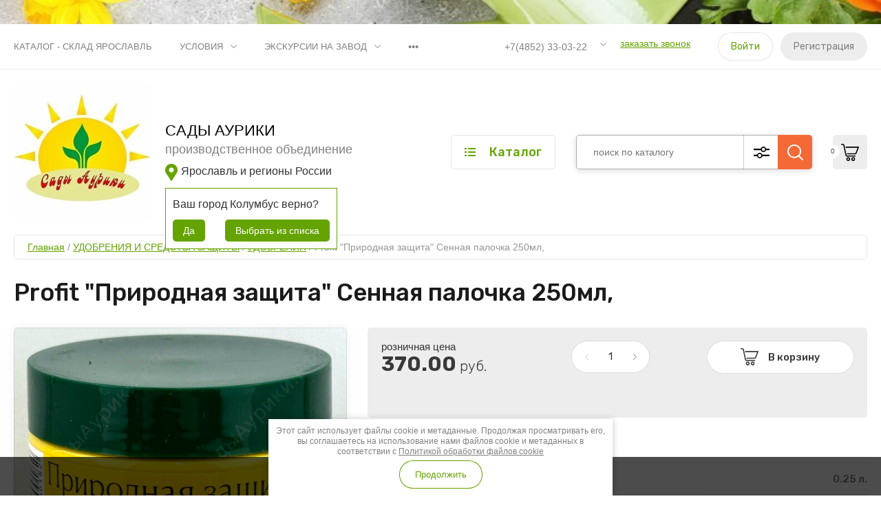

--- FILE ---
content_type: text/html; charset=utf-8
request_url: https://xn--80aalral4bev2f.xn--p1ai/profit-s-u-sennaya-palochka-250ml
body_size: 20910
content:
<!doctype html>
<html lang="ru">
	
<head>
<meta charset="utf-8">
<meta name="robots" content="all"/>
<title>Profit "Природная защита" Сенная палочка 250мл,</title>
<meta name="description" content="Profit &quot;Природная защита&quot; Сенная палочка 250мл,">
<meta name="keywords" content="Profit &quot;Природная защита&quot; Сенная палочка 250мл,">
<meta name="SKYPE_TOOLBAR" content="SKYPE_TOOLBAR_PARSER_COMPATIBLE">
<meta name="viewport" content="width=device-width, initial-scale=1.0, maximum-scale=1.0, user-scalable=no">
<meta name="format-detection" content="telephone=no">
<meta http-equiv="x-rim-auto-match" content="none">


<!-- JQuery -->
<script src="/g/libs/jquery/1.10.2/jquery.min.js" charset="utf-8"></script>

	<!-- Common js -->
		<link rel="stylesheet" href="/g/css/styles_articles_tpl.css">

            <!-- 46b9544ffa2e5e73c3c971fe2ede35a5 -->
            <script src='/shared/s3/js/lang/ru.js'></script>
            <script src='/shared/s3/js/common.min.js'></script>
        <link rel='stylesheet' type='text/css' href='/shared/s3/css/calendar.css' /><link rel='stylesheet' type='text/css' href='/shared/highslide-4.1.13/highslide.min.css'/>
<script type='text/javascript' src='/shared/highslide-4.1.13/highslide-full.packed.js'></script>
<script type='text/javascript'>
hs.graphicsDir = '/shared/highslide-4.1.13/graphics/';
hs.outlineType = null;
hs.showCredits = false;
hs.lang={cssDirection:'ltr',loadingText:'Загрузка...',loadingTitle:'Кликните чтобы отменить',focusTitle:'Нажмите чтобы перенести вперёд',fullExpandTitle:'Увеличить',fullExpandText:'Полноэкранный',previousText:'Предыдущий',previousTitle:'Назад (стрелка влево)',nextText:'Далее',nextTitle:'Далее (стрелка вправо)',moveTitle:'Передвинуть',moveText:'Передвинуть',closeText:'Закрыть',closeTitle:'Закрыть (Esc)',resizeTitle:'Восстановить размер',playText:'Слайд-шоу',playTitle:'Слайд-шоу (пробел)',pauseText:'Пауза',pauseTitle:'Приостановить слайд-шоу (пробел)',number:'Изображение %1/%2',restoreTitle:'Нажмите чтобы посмотреть картинку, используйте мышь для перетаскивания. Используйте клавиши вперёд и назад'};</script>
<link rel="icon" href="/favicon.png" type="image/png">
	<link rel="apple-touch-icon" href="/thumb/2/LWXycLAsrYVHUeczKuvz_w/r/favicon.png">
	<link rel="apple-touch-icon" sizes="57x57" href="/thumb/2/cSiQoKjZkTMIo0ziQoXd3Q/57c57/favicon.png">
	<link rel="apple-touch-icon" sizes="60x60" href="/thumb/2/ADHYAP_QOPaTX7kCwZk1yQ/60c60/favicon.png">
	<link rel="apple-touch-icon" sizes="72x72" href="/thumb/2/NUeGOwT7ccqi0vKCk5c7CQ/72c72/favicon.png">
	<link rel="apple-touch-icon" sizes="76x76" href="/thumb/2/hXphuvuCGMlCNmPwtBK8JQ/76c76/favicon.png">
	<link rel="apple-touch-icon" sizes="114x114" href="/thumb/2/eu_DCr8HaH-4Fl9Q5T1Yug/114c114/favicon.png">
	<link rel="apple-touch-icon" sizes="120x120" href="/thumb/2/3MmgBXK7FEpfGfzqoDIQig/120c120/favicon.png">
	<link rel="apple-touch-icon" sizes="144x144" href="/thumb/2/j9LDtrtN_JRbLahuwp6tEA/144c144/favicon.png">
	<link rel="apple-touch-icon" sizes="152x152" href="/thumb/2/hJpSN6oEQd3e9064W7B_Jg/152c152/favicon.png">
	<link rel="apple-touch-icon" sizes="180x180" href="/thumb/2/f_vyPxiafrQ-f6zkloMaLQ/180c180/favicon.png">
	
	<meta name="msapplication-TileImage" content="/thumb/2/bmMZwZpxmRExzY98ed18Wg/c/favicon.png">
	<meta name="msapplication-square70x70logo" content="/thumb/2/u4ZCgXlIt0M0m6gZuZtRyQ/70c70/favicon.png">
	<meta name="msapplication-square150x150logo" content="/thumb/2/foNNC3kvbPYBac4AKEENng/150c150/favicon.png">
	<meta name="msapplication-wide310x150logo" content="/thumb/2/4xXaTyEaqfQGm4mLgRUUfg/310c150/favicon.png">
	<meta name="msapplication-square310x310logo" content="/thumb/2/rmdEXcb0zBLSx3J7TTuAiw/310c310/favicon.png">

<link rel='stylesheet' type='text/css' href='/t/images/__csspatch/1/patch.css'/>

<!--s3_require-->
<link rel="stylesheet" href="/g/basestyle/1.0.1/user/user.css" type="text/css"/>
<link rel="stylesheet" href="/g/basestyle/1.0.1/user/user.green.css" type="text/css"/>
<script type="text/javascript" src="/g/basestyle/1.0.1/user/user.js" async></script>
<!--/s3_require-->

<!--s3_goal-->
<script src="/g/s3/goal/1.0.0/s3.goal.js"></script>
<script>new s3.Goal({map:{"280508":{"goal_id":"280508","object_id":"863611","event":"submit","system":"metrika","label":"feedback","code":"anketa"}}, goals: [], ecommerce:[]});</script>
<!--/s3_goal-->
	<!-- Shop init -->
				
		
		
		
			<link rel="stylesheet" type="text/css" href="/g/shop2v2/default/css/theme.less.css">		
			<script type="text/javascript" src="/g/printme.js"></script>
		<script type="text/javascript" src="/g/shop2v2/default/js/tpl.js"></script>
		<script type="text/javascript" src="/g/shop2v2/default/js/baron.min.js"></script>
		
			<script type="text/javascript" src="/g/shop2v2/default/js/shop2.2.js"></script>
		
	<script type="text/javascript">shop2.init({"productRefs": {"345662508":{"ob_em":[["424929308"]],"v_upakovke":{"25":["424929308"]},"torgovaa_marka":{"190395708":["424929308"]},"nomer_gruppy":{"6":["424929308"]}}},"apiHash": {"getPromoProducts":"3a2ff75b3b13adf463c12045050b2990","getSearchMatches":"18a15aef0f2a8728384cbb023fd5cfec","getFolderCustomFields":"c8f5cdf783ca134fa5473aae72ee2766","getProductListItem":"074ef790b090b9e0bd1605fc17ff0bfc","cartAddItem":"92ae95dd67a1a2e180960e791ce4e4c6","cartRemoveItem":"a7a7d187253c545394410bf74386c6d6","cartUpdate":"2777259b4eb4fc91c2274f441660c310","cartRemoveCoupon":"8b990de769d216609ad9081e45d5e532","cartAddCoupon":"bcf59e8cd5c4a0b3094caab3d319fc1b","deliveryCalc":"7d931f3dbaaeb394efd6da565a81219f","printOrder":"d81b7b1a36f5e6879e1b7967739693e9","cancelOrder":"bf1d749c30fe055299c628e1cc381d0c","cancelOrderNotify":"60b75988478b41e9edf28529a612e733","repeatOrder":"5749ad79933ba7071ae51f0fb45d4a2f","paymentMethods":"bc15c14760ed63063a5948086043ae85","compare":"6fe37f17c0f717e43464b0f73babe5d0"},"hash": null,"verId": 1345490,"mode": "product","step": "","uri": "/katalog","IMAGES_DIR": "/d/","my": {"gr_by_price_desc":"\u0421\u0430\u043c\u044b\u0435 \u0434\u043e\u0440\u043e\u0433\u0438\u0435","gr_by_price_asc":"\u0421\u0430\u043c\u044b\u0435 \u0434\u0435\u0448\u0435\u0432\u044b\u0435","gr_by_name_asc":"\u041d\u0430\u0437\u0432\u0430\u043d\u0438\u0435 \u043e\u0442 \u0410","gr_by_name_desc":"\u041d\u0430\u0437\u0432\u0430\u043d\u0438\u0435 \u043e\u0442 \u042f","show_sections":false,"buy_alias":"\u0412 \u043a\u043e\u0440\u0437\u0438\u043d\u0443","buy_mod":true,"buy_kind":true,"gr_auth_placeholder":true,"gr_show_collcetions_amount":true,"gr_kinds_slider":true,"gr_cart_titles":true,"gr_filter_remodal":false,"gr_has_filter_wrap":true,"gr_filter_range_slider":true,"gr_search_range_slider":true,"gr_no_hide_filter_btn":true,"gr_filter_no_remodal_btn":true,"gr_search_form_title":"\u0420\u0430\u0441\u0448\u0438\u0440\u0435\u043d\u043d\u044b\u0439 \u043f\u043e\u0438\u0441\u043a","gr_filter_btn_text":"\u0424\u0438\u043b\u044c\u0442\u0440 \u043f\u043e\u0434\u0431\u043e\u0440\u0430","gr_view_class":" view_opened view-1","gr_default_sorting_text":"\u0421\u0431\u0440\u043e\u0441\u0438\u0442\u044c","gr_filter_max_count":5,"gr_show_more_btn_class":" filter_more_btn","gr_show_color_btn":true,"gr_only_filter_result":true,"gr_show_options_text":"\u0412\u0441\u0435 \u043f\u0430\u0440\u0430\u043c\u0435\u0442\u0440\u044b","gr_compare_class":" gr-button-2","gr_to_compare_text":"\u0421\u0440\u0430\u0432\u043d\u0438\u0442\u044c","gr_add_to_compare_text":"\u0421\u0440\u0430\u0432\u043d\u0438\u0442\u044c","gr_pagelist_only_icons":true,"gr_card_slider_class":" vertical","gr_pluso_title":"\u041f\u043e\u0434\u0435\u043b\u0438\u0442\u044c\u0441\u044f","gr_hide_collections_vendor":true,"gr_coupon_placeholder":"\u041a\u0443\u043f\u043e\u043d","gr_cart_auth_remodal":true,"gr_cart_calculate_left":true,"gr_cart_reg_placeholder":true,"gr_cart_show_options_text":"\u0412\u0441\u0435 \u043f\u0430\u0440\u0430\u043c\u0435\u0442\u0440\u044b","gr_cart_preview_order":"\u041e\u0444\u043e\u0440\u043c\u0438\u0442\u044c \u0437\u0430\u043a\u0430\u0437","on_shop2_btn":true,"gr_cart_preview_version":"2.2.110_2","gr_product_page_version":"global:shop2.2.110_5-garden-accessories-additional-product.tpl","gr_product_template_name":"shop2.2.110_5-product-list-thumbs.tpl","collection_mod_height":"600","collection_mod_width":"600","gr_buy_btn_data_url":true,"gr_product_quick_view":true,"lazy_load_subpages":true,"gr_lazy_load":false,"gr_pagelist_lazy_load":true,"gr_button_up_new":true,"gr_cart_total_order":"\u0421\u0443\u043c\u043c\u0430 \u0437\u0430\u043a\u0430\u0437\u0430","gr_cart_clear_cart":"\u041e\u0447\u0438\u0441\u0442\u0438\u0442\u044c","gr_fast_cart_product":true,"gr_brands_in_catalog":true,"gr_logo_top":true,"gr_shop2_msg":true,"gr_new_compare_button":true,"gr_additional_work_btn":true,"gr_cart_page_version":"global:shop2.2.110_5-garden-accessories-additional-cart.tpl","gr_img_lazyload":true,"gr_optimized":true},"shop2_cart_order_payments": 1,"cf_margin_price_enabled": 0,"maps_yandex_key":"","maps_google_key":""});shop2.facets.enabled = true;</script>
<style type="text/css">.product-item-thumb {width: 450px;}.product-item-thumb .product-image, .product-item-simple .product-image {height: 450px;width: 450px;}.product-item-thumb .product-amount .amount-title {width: 354px;}.product-item-thumb .product-price {width: 400px;}.shop2-product .product-side-l {width: 450px;}.shop2-product .product-image {height: 450px;width: 450px;}.shop2-product .product-thumbnails li {width: 140px;height: 140px;}</style>
	
	<!-- Custom styles -->
	<link rel="stylesheet" href="/g/libs/jqueryui/datepicker-and-slider/css/jquery-ui.css">
	<link rel="stylesheet" href="/g/libs/lightgallery/v1.2.19/lightgallery.css">
	<link rel="stylesheet" href="/g/libs/remodal/css/remodal.css">
	<link rel="stylesheet" href="/g/libs/remodal/css/remodal-default-theme.css">
	<link rel="stylesheet" href="/g/libs/waslide/css/waslide.css">
	<!-- Custom styles -->
	
	<!-- Custom js -->
	<script src="/g/libs/jquery-responsive-tabs/1.6.3/jquery.responsiveTabs.min.js" charset="utf-8"></script>
	<script src="/g/libs/jquery-match-height/0.7.2/jquery.matchHeight.min.js" charset="utf-8"></script>
	<script src="/g/libs/jqueryui/datepicker-and-slider/js/jquery-ui.min.js" charset="utf-8"></script>
	<script src="/g/libs/jqueryui/touch_punch/jquery.ui.touch_punch.min.js" charset="utf-8"></script>
	<script src="/g/libs/vanilla-lazyload/17.1.0/lazyload.min.js"></script>	
	<script src="/g/libs/flexmenu/1.4.2/flexmenu.min.js" charset="utf-8"></script>
	<script src="/g/libs/lightgallery/v1.2.19/lightgallery.js" charset="utf-8"></script>
	<script src="/g/libs/jquery-slick/1.9.0/slick.min.js" charset="utf-8"></script>
	<script src="/g/libs/remodal/js/remodal.js" charset="utf-8"></script>
	
	<script src="/g/libs/waslide/js/animit.js"></script>
	<script src="/g/libs/waslide/js/waslide.js"></script>
	<!-- Custom js -->
	
	<!-- Site js -->
	<script src="/g/s3/misc/form/shop-form/shop-form-minimal.js" charset="utf-8"></script>
	<script src="/g/templates/shop2/2.110.2/garden-accessories/js/plugins.js" charset="utf-8"></script>

			<script src="/t/v1169/images/js/shop_main.js" charset="utf-8"></script>	
<!-- Site js -->


		    <link rel="stylesheet" href="/g/templates/shop2/2.110.2/garden-accessories/themes/theme0/theme.scss.css">
	

<link rel="stylesheet" href="/g/templates/shop2/2.110.2/garden-accessories/css/global_styles.css">




<link rel="stylesheet" href="/t/v1169/images/css/seo_styless.scss.css">




<script>
	$(document).ready(function() {
		$(".form-item__personal_data a").attr("onclick", "window.open(this.href, '', ''); return false;");
	});
</script>

</head><link rel="stylesheet" href="/t/v1169/images/css/site_addons2.scss.css">

	
<link rel="stylesheet" href="/t/images/css/seostyles.scss.css">	


<body class="site gr_shop2_msg_have ">
	

	
	
		
		
		
	<div class="site__bg" style="background-image: url(/thumb/2/LAL5mib3SNOjfnT_QEJ_tg/r/d/158485166.jpg);">&nbsp;</div>	<div class="site__wrapper   new_compare ">
	
	
	    			<div class="remodal" data-remodal-id="call-form" role="dialog" data-remodal-options="hashTracking: false">
				<button data-remodal-action="close" class="gr-icon-btn remodal-close-btn"><span>Закрыть</span></button>
				
                        	
	    
        
    <div class="tpl-anketa" data-api-url="/-/x-api/v1/public/?method=form/postform&param[form_id]=117913109" data-api-type="form">
    		    			    	<div class="tpl-anketa__left">
		        	<div class="tpl-anketa__title">Заказать звонок</div>
		        			        </div>
	                        <div class="tpl-anketa__right">
	        	            <form method="post" action="/" data-s3-anketa-id="117913109">
	                <input type="hidden" name="param[placeholdered_fields]" value="1" />
	                <input type="hidden" name="form_id" value="117913109">
	                	                	                <input type="hidden" name="param[hide_title]" value="" />
	                <input type="hidden" name="param[product_name]" value="" />
                	<input type="hidden" name="param[product_link]" value="https://" />
                	<input type="hidden" name="param[policy_checkbox]" value="" />
                	<input type="hidden" name="param[has_span_button]" value="" />
	                <input type="hidden" name="tpl" value="global:shop2.form.minimal.tpl">
	                		                		                    		                        <div class="tpl-field type-text">
		                            		                            
		                            		                            <div class="field-value">
		                                		                                		                                    <input type="text" 
		                                    	 
			                                    size="30" 
			                                    maxlength="100" 
			                                    value="" 
			                                    name="d[0]" 
			                                    placeholder="Ваше имя" 
		                                    />
		                                		                                
		                                		                            </div>
		                        </div>
		                    		                		                    		                        <div class="tpl-field type-phone field-required">
		                            		                            
		                            		                            <div class="field-value">
		                                		                                		                                    <input type="text" 
		                                    	 required  
			                                    size="30" 
			                                    maxlength="100" 
			                                    value="" 
			                                    name="d[1]" 
			                                    placeholder="Телефон *" 
		                                    />
		                                		                                
		                                		                            </div>
		                        </div>
		                    		                		                    		                        <div class="tpl-field type-textarea">
		                            		                            
		                            		                            <div class="field-value">
		                                		                                		                                    <textarea 
		                                    	 
			                                    cols="50" 
			                                    rows="7" 
			                                    name="d[2]" 
			                                    placeholder="Комментарий"></textarea>
		                                		                                
		                                		                            </div>
		                        </div>
		                    		                		                    		                        <div class="tpl-field type-checkbox field-required">
		                            		                            
		                            		                            <div class="field-value">
		                                		                                		                                    <ul>
		                                        		                                            <li>
	                                            		
	                                            		<label>
	                                            			<input 
	                                            				 required  
			                                            		type="checkbox" 
			                                            		value="Да" 
			                                            		name="d[3]" 
		                                            		/>
	                                            			<span>Я выражаю <a href="/users/agreement">согласие на обработку персональных данных</a> в соответствии с <a href="/politika-konfidencialnosti">Политикой конфиденциальности</a> <ins class="field-required-mark">*</ins></span>
	                                            		</label>
		                                        	</li>
		                                        		                                    </ul>
		                                		                                
		                                		                            </div>
		                        </div>
		                    		                	
	        			        		
	                	
	                <div class="tpl-field tpl-field-button">
	                    <button type="submit" class="tpl-form-button">Отправить</button>
	                </div>
	
	            <re-captcha data-captcha="recaptcha"
     data-name="captcha"
     data-sitekey="6LcOAacUAAAAAI2fjf6MiiAA8fkOjVmO6-kZYs8S"
     data-lang="ru"
     data-rsize="invisible"
     data-type="image"
     data-theme="light"></re-captcha></form>
	            
	        		        	
	                </div>
    </div>
			</div> <!-- .call-form -->
		
	    <div class="burger-block">
	    	<div class="burger-block__inner">
	    		<div class="burger-block__close">&nbsp;</div>
	    		<div class="burger-block__title">Каталог</div>

	    		<div class="burger-block__body">
		    		<div class="burger-cabinet">
		    			<div class="burger-cabinet__links">
		    						    					<a href="/users/login" class="gr-button-5">Войти</a>
								<a href="/users/register" class="gr-button-6">Регистрация</a>
		    						    			</div>
		    		</div>
		    		<div class="burger-folders">
		    			<div class="burger-folders__body"></div>
		    		</div>
		    		<div class="burger-nav">
		    			<div class="burger-nav__body"></div>
		    		</div>
	    		</div>
	    	</div>
	    </div> <!-- .burger-block -->

		<header role="banner" class="site-header">
			<div class="site-header__inner">
				<div class="site-header__top block_padding">
					<div class="site-header__top-inner block_width">
						<div class="site-burger-btn hover_effect">&nbsp;</div>
						<div class="site-nav">
														    <ul class="site-nav__list top-menu__js top-menu menu-default">
							        							
							            							
							            							                <li class=" opened"><a href="/">Каталог - склад Ярославль</a>
							            							            							
							        							
							            							                							                        </li>
							                    							                							            							
							            							                <li class="has"><a href="/usloviya">Условия</a>
							            							            							
							        							
							            							                							                        <ul>
							                    							            							
							            							                <li class=""><a href="/roznichnyj-otdel">Розничный отдел</a>
							            							            							
							        							
							            							                							                        </li>
							                    							                							            							
							            							                <li class=""><a href="/optovyj-otdel">Оптовый отдел</a>
							            							            							
							        							
							            							                							                        </li>
							                    							                            </ul>
							                        </li>
							                    							                							            							
							            							                <li class="has"><a href="/ekskursii-na-zavod">Экскурсии на завод</a>
							            							            							
							        							
							            							                							                        <ul>
							                    							            							
							            							                <li class=""><a href="/kontakty-i-chasy-raboty">Контакты и часы работы</a>
							            							            							
							        							
							            							                							                        </li>
							                    							                							            							
							            							                <li class=""><a href="/gruppovaya-ekskursiya-dlya-doshkolnikov-5">Групповая экскурсия для дошкольников (5+)</a>
							            							            							
							        							
							            							                							                        </li>
							                    							                							            							
							            							                <li class=""><a href="/gruppovaya-ekskursiya-dlya-shkolnikov-7">Групповая экскурсия для школьников (7+)</a>
							            							            							
							        							
							            							                							                        </li>
							                    							                							            							
							            							                <li class=""><a href="/gruppovaya-ekskursiya-dlya-vzroslyh-14">Групповая экскурсия для взрослых ( 14 + )</a>
							            							            							
							        							
							            							                							                        </li>
							                    							                							            							
							            							                <li class=""><a href="/ekskursiya-dlya-mini-grupp-ot-1-do-6-chel">Экскурсия  для  мини  групп  от 1 до 6 чел.</a>
							            							            							
							        							
							            							                							                        </li>
							                    							                							            							
							            							                <li class=""><a href="/proforientacionnye-ekskursii-dlya-shkolnikov">Профориентационные экскурсии для школьников</a>
							            							            							
							        							
							            							                							                        </li>
							                    							                            </ul>
							                        </li>
							                    							                							            							
							            							                <li class="has"><a href="/o-nas">О нас</a>
							            							            							
							        							
							            							                							                        <ul>
							                    							            							
							            							                <li class=""><a href="/goncharnyj-zavod">Гончарный завод</a>
							            							            							
							        							
							            							                							                        </li>
							                    							                							            							
							            							                <li class=""><a href="/zavod-sadovo-parkovoj-arhitektury">Завод садово-парковой архитектуры</a>
							            							            							
							        							
							            							                							                        </li>
							                    							                							            							
							            							                <li class=""><a href="/fabrika-tvorcheskogo-rukodeliya">Фабрика творческого рукоделия</a>
							            							            							
							        							
							            							                							                        </li>
							                    							                							            							
							            							                <li class=""><a href="/fasovochnoe-predpriyatie">Фасовочное предприятие</a>
							            							            							
							        							
							            							                							                        </li>
							                    							                            </ul>
							                        </li>
							                    							                							            							
							            							                <li class=""><a href="/oplata-i-dostavka">Оплата и доставка</a>
							            							            							
							        							
							            							                							                        </li>
							                    							                							            							
							            							                <li class=""><a href="/vozvrat-i-obmen">Возврат и обмен</a>
							            							            							
							        							
							            							                							                        </li>
							                    							                							            							
							            							                <li class=""><a href="/kontakty">Контакты</a>
							            							            							
							        							
							            							                							                        </li>
							                    							                							            							
							            							                <li class=""><a href="/napishite-nam">Напишите нам</a>
							            							            							
							        							
							            							                							                        </li>
							                    							                							            							
							            							                <li class=""><a href="/users">Регистрация</a>
							            							            							
							        							
							            							                							                        </li>
							                    							                							            							
							            							                <li class=""><a href="/prazdnichnaya-programma-na-goncharnom-zavode">Глиняный антистресс или чего хотят женщины</a>
							            							            							
							        							        </li>
							    </ul>
							    													</div>
						<div class="site-contacts">
							<div class="site-contacts__phones">
																	<div class="header-phones">
										<div class="header-phones__btn header-phones__js">&nbsp;</div>
										<div class="header-phones__first">
																																				<div>
														<a href="tel:+74852330322">+7(4852) 33-03-22</a>
													</div>
																																												</div>
										<div class="header-phones__popup">
																							<div class="header-phones__popup-body">
																											<div>
															<a href="tel:+74852330322">+7(4852) 33-03-22</a>
														</div>
																									</div>
																																		<div class="header-phones__link">
													<a href="#" data-remodal-target="call-form">заказать звонок</a>
												</div>
																																		<div class="header-phones__popup-address">
													г. Ярославль, Московское шоссе-9 км.,стр.18.
												</div>
																					</div>
									</div>
															</div>
															<div class="site-contacts__btn">
									<a href="#" data-remodal-target="call-form">заказать звонок</a>
								</div>
														<div class="site-contacts__auth">
											    					<a href="/users/login" class="gr-button-5">Войти</a>
									<a href="/users/register" class="gr-button-6">Регистрация</a>
			    											</div>
						</div>
					</div>
				</div>
				<div class="site-header__bottom block_padding">
					<div class="site-header__bottom-inner block_width">

						<div class="site-info  logo_top  logo_left ">
															<div class="site-info__logo">
										                                	                                		                                <a href="https://xn--80aalral4bev2f.xn--p1ai">
		                                    <img style="max-width: 200px" src="/thumb/2/x18ze8falytWuVH-ag_MPg/200r200/d/favicon_sady_auriki_500_762398.jpg" alt="" />
		                                </a>
																	</div>
																						<div class="site-info__text">
																			<div class="site-info__name">
																							<a href="https://xn--80aalral4bev2f.xn--p1ai">САДЫ АУРИКИ</a>
																					</div>
																												<div class="site-info__desc">производственное объединение</div>
											
										<div class="site-city site-city-main" data-title="Ярославль и регионы России" data-link_default="/">
		<div class="city-in">
			<div class="site-address-title title-city"><span>Ярославль и регионы России</span></div>
						<div class="block-city-first-load" data-city="Колумбус" data-region="Огайо">
				<div class="title-city2">Ваш город <span>Колумбус</span> верно?</div>
				<div class="buttons-select">
					<span class="city-yes">Да</span>
					<span class="city-no">Выбрать из списка</span>
				</div>
			</div>
					</div>
	</div>
	<div class="block-pop-wrap">
		<div class="block-form-product-pop2">
			<div class="block-pop-close"></div>
			<div class="block-pop-in">
				<div class="title-pop">Выберите город</div>
				<div class="block-city-down">
											<div>
							<span class="item-city" data-region="" data-link="/">Ярославль и регионы России</span>
						</div>
											<div>
							<span class="item-city" data-region="" data-link="https://мск.садыаурики.рф/">Москва и Московская область</span>
						</div>
									</div>
			</div>
		</div>
	</div>
								</div>
													</div>

						<div class="site-modules">
							<div class="site-modules__inner">
								<div class="site-folders">
									<div class="site-folders__btn gr-button-5 site-folders__btn_js">
										Каталог
									</div>
									<div class="site-folders__popup ">
																				<ul class="popup-folders menu-default block-vend_control active open">
			                                			                                    			                                    			                                    			                                    			                                			                                    			                                        			                                        			                                            <li class=""><a href="/travyanchiki">ТРАВЯНЧИКИ</a>
			                                        			                                    			                                    			                                    			                                    			                                			                                    			                                        			                                            			                                                </li>
			                                                			                                            			                                        			                                        			                                            <li class=" sublevel has"><a href="/grunty-/udobreniya-/zashchita">СУБСТРАТЫ И ГРУНТЫ</a>
			                                        			                                    			                                    			                                    			                                    			                                			                                    			                                        			                                            			                                                <ul>
			                                                    <li class="parentItem"><a href="/grunty-/udobreniya-/zashchita">СУБСТРАТЫ И ГРУНТЫ</a></li>
			                                                			                                        			                                        			                                            <li class=""><a href="/internet-magazin-yaroslavl/folder/substraty-sady-auriki">СУБСТРАТЫ САДЫ АУРИКИ</a>
			                                        			                                    			                                    			                                    			                                    			                                			                                    			                                        			                                            			                                                </li>
			                                                			                                            			                                        			                                        			                                            <li class=""><a href="/grunty-/kokosovye-substraty">ГРУНТЫ</a>
			                                        			                                    			                                    			                                    			                                    			                                			                                    			                                        			                                            			                                                </li>
			                                                			                                                     </ul></li>
			                                                			                                            			                                        			                                        			                                            <li class=" sublevel has"><a href="/katalog/folder/udobreniya-i-sredstva-zashchity">УДОБРЕНИЯ И СРЕДСТВА ЗАЩИТЫ</a>
			                                        			                                    			                                    			                                    			                                    			                                			                                    			                                        			                                            			                                                <ul>
			                                                    <li class="parentItem"><a href="/katalog/folder/udobreniya-i-sredstva-zashchity">УДОБРЕНИЯ И СРЕДСТВА ЗАЩИТЫ</a></li>
			                                                			                                        			                                        			                                            <li class=""><a href="/internet-magazin-yaroslavl/folder/udobreniya">УДОБРЕНИЯ</a>
			                                        			                                    			                                    			                                    			                                    			                                			                                    			                                        			                                            			                                                </li>
			                                                			                                            			                                        			                                        			                                            <li class=""><a href="/internet-magazin-yaroslavl/folder/sredstva-zashchity-i-stimulyatory">СРЕДСТВА ЗАЩИТЫ И СТИМУЛЯТОРЫ</a>
			                                        			                                    			                                    			                                    			                                    			                                			                                    			                                        			                                            			                                                </li>
			                                                			                                                     </ul></li>
			                                                			                                            			                                        			                                        			                                            <li class=""><a href="/katalog/folder/figurki">САДОВЫЕ ФИГУРЫ</a>
			                                        			                                    			                                    			                                    			                                    			                                			                                    			                                        			                                            			                                                </li>
			                                                			                                            			                                        			                                        			                                            <li class=""><a href="/sadovye-i-ulichnye-gorshki-/amfory">УЛИЧНЫЕ ГОРШКИ</a>
			                                        			                                    			                                    			                                    			                                    			                                			                                    			                                        			                                            			                                                </li>
			                                                			                                            			                                        			                                        			                                            <li class=" sublevel has"><a href="/internet-magazin-yaroslavl/folder/gorshki-keramicheskie">ГОРШКИ КЕРАМИЧЕСКИЕ</a>
			                                        			                                    			                                    			                                    			                                    			                                			                                    			                                        			                                            			                                                <ul>
			                                                    <li class="parentItem"><a href="/internet-magazin-yaroslavl/folder/gorshki-keramicheskie">ГОРШКИ КЕРАМИЧЕСКИЕ</a></li>
			                                                			                                        			                                        			                                            <li class=""><a href="/internet-magazin-yaroslavl/folder/formovka-gorshki">ФОРМОВКА</a>
			                                        			                                    			                                    			                                    			                                    			                                			                                    			                                        			                                            			                                                </li>
			                                                			                                            			                                        			                                        			                                            <li class=""><a href="/internet-magazin-yaroslavl/folder/goncharka">ГОНЧАРКА</a>
			                                        			                                    			                                    			                                    			                                    			                                			                                    			                                        			                                            			                                                </li>
			                                                			                                            			                                        			                                        			                                            <li class=""><a href="/katalog/folder/terra-aurika-1">ТЕРРА АУРИКА</a>
			                                        			                                    			                                    			                                    			                                    			                                			                                    			                                        			                                            			                                                </li>
			                                                			                                            			                                        			                                        			                                            <li class=""><a href="/internet-magazin-yaroslavl/folder/terrakota">ТЕРРАКОТА</a>
			                                        			                                    			                                    			                                    			                                    			                                			                                    			                                        			                                            			                                                </li>
			                                                			                                            			                                        			                                        			                                            <li class=""><a href="/amfory-/kuvshiny">КАШПО АМФОРЫ</a>
			                                        			                                    			                                    			                                    			                                    			                                			                                    			                                        			                                            			                                                </li>
			                                                			                                            			                                        			                                        			                                            <li class=""><a href="/figurki-/kashpo">КАШПО ФИГУРКИ</a>
			                                        			                                    			                                    			                                    			                                    			                                			                                    			                                        			                                            			                                                </li>
			                                                			                                            			                                        			                                        			                                            <li class=""><a href="/kaktusniki-/fialochnicy">КАКТУСНИКИ И ФИАЛОЧНИЦЫ</a>
			                                        			                                    			                                    			                                    			                                    			                                			                                    			                                        			                                            			                                                </li>
			                                                			                                            			                                        			                                        			                                            <li class=""><a href="/internet-magazin-yaroslavl/folder/sad-kamnej">САД КАМНЕЙ</a>
			                                        			                                    			                                    			                                    			                                    			                                			                                    			                                        			                                            			                                                </li>
			                                                			                                            			                                        			                                        			                                            <li class=""><a href="/internet-magazin-yaroslavl/folder/cvetochnaya-fantaziya">ГЕОМЕТРИКА</a>
			                                        			                                    			                                    			                                    			                                    			                                			                                    			                                        			                                            			                                                </li>
			                                                			                                            			                                        			                                        			                                            <li class=""><a href="/internet-magazin-yaroslavl/folder/aladdin">АЛАДДИН</a>
			                                        			                                    			                                    			                                    			                                    			                                			                                    			                                        			                                            			                                                </li>
			                                                			                                            			                                        			                                        			                                            <li class=""><a href="/internet-magazin-yaroslavl/folder/asfa">АСФА</a>
			                                        			                                    			                                    			                                    			                                    			                                			                                    			                                        			                                            			                                                </li>
			                                                			                                            			                                        			                                        			                                            <li class=""><a href="/internet-magazin-yaroslavl/folder/alba">ГЖЕЛЬ</a>
			                                        			                                    			                                    			                                    			                                    			                                			                                    			                                        			                                            			                                                </li>
			                                                			                                            			                                        			                                        			                                            <li class=""><a href="/katalog/folder/dekor">ДЕКОР</a>
			                                        			                                    			                                    			                                    			                                    			                                			                                    			                                        			                                            			                                                </li>
			                                                			                                            			                                        			                                        			                                            <li class=""><a href="/internet-magazin-yaroslavl/folder/zolotoe">ЗОЛОТОЕ</a>
			                                        			                                    			                                    			                                    			                                    			                                			                                    			                                        			                                            			                                                </li>
			                                                			                                            			                                        			                                        			                                            <li class=""><a href="/katalog/folder/interer">ИНТЕРЬЕР</a>
			                                        			                                    			                                    			                                    			                                    			                                			                                    			                                        			                                            			                                                </li>
			                                                			                                            			                                        			                                        			                                            <li class=""><a href="/katalog/folder/kungur">КУНГУР</a>
			                                        			                                    			                                    			                                    			                                    			                                			                                    			                                        			                                            			                                                </li>
			                                                			                                            			                                        			                                        			                                            <li class=""><a href="/internet-magazin-yaroslavl/folder/millenium">МИЛЛЕНИУМ</a>
			                                        			                                    			                                    			                                    			                                    			                                			                                    			                                        			                                            			                                                </li>
			                                                			                                            			                                        			                                        			                                            <li class=""><a href="/internet-magazin-yaroslavl/folder/pushkino">ПУШКИНО</a>
			                                        			                                    			                                    			                                    			                                    			                                			                                    			                                        			                                            			                                                </li>
			                                                			                                            			                                        			                                        			                                            <li class=""><a href="/katalog/folder/skopin">МИКС</a>
			                                        			                                    			                                    			                                    			                                    			                                			                                    			                                        			                                            			                                                </li>
			                                                			                                                     </ul></li>
			                                                			                                            			                                        			                                        			                                            <li class=" sublevel has"><a href="/internet-magazin-yaroslavl/folder/gorshki-plastikovye">ГОРШКИ ПЛАСТИКОВЫЕ</a>
			                                        			                                    			                                    			                                    			                                    			                                			                                    			                                        			                                            			                                                <ul>
			                                                    <li class="parentItem"><a href="/internet-magazin-yaroslavl/folder/gorshki-plastikovye">ГОРШКИ ПЛАСТИКОВЫЕ</a></li>
			                                                			                                        			                                        			                                            <li class=""><a href="/internet-magazin-yaroslavl/folder/balkonnye-yashchiki">БАЛКОННЫЕ ЯЩИКИ</a>
			                                        			                                    			                                    			                                    			                                    			                                			                                    			                                        			                                            			                                                </li>
			                                                			                                            			                                        			                                        			                                            <li class=""><a href="/katalog/folder/podvesnye-kashpo">ПОДВЕСНЫЕ КАШПО</a>
			                                        			                                    			                                    			                                    			                                    			                                			                                    			                                        			                                            			                                                </li>
			                                                			                                            			                                        			                                        			                                            <li class=""><a href="/internet-magazin-yaroslavl/folder/vazony-pod-srezku">ВАЗОНЫ ПОД СРЕЗКУ</a>
			                                        			                                    			                                    			                                    			                                    			                                			                                    			                                        			                                            			                                                </li>
			                                                			                                            			                                        			                                        			                                            <li class=""><a href="/katalog/folder/ola-dom">OLA DOM</a>
			                                        			                                    			                                    			                                    			                                    			                                			                                    			                                        			                                            			                                                </li>
			                                                			                                            			                                        			                                        			                                            <li class=""><a href="/internet-magazin-yaroslavl/folder/alternativa">АЛЬТЕРНАТИВА</a>
			                                        			                                    			                                    			                                    			                                    			                                			                                    			                                        			                                            			                                                </li>
			                                                			                                            			                                        			                                        			                                            <li class=""><a href="/internet-magazin-yaroslavl/folder/art">АРТ</a>
			                                        			                                    			                                    			                                    			                                    			                                			                                    			                                        			                                            			                                                </li>
			                                                			                                            			                                        			                                        			                                            <li class=""><a href="/internet-magazin-yaroslavl/folder/santino">SANTINO</a>
			                                        			                                    			                                    			                                    			                                    			                                			                                    			                                        			                                            			                                                </li>
			                                                			                                            			                                        			                                        			                                            <li class=""><a href="/vipset-plastik">VIPSET пластик</a>
			                                        			                                    			                                    			                                    			                                    			                                			                                    			                                        			                                            			                                                </li>
			                                                			                                            			                                        			                                        			                                            <li class=""><a href="/internet-magazin-yaroslavl/folder/vdohnovenie">ВДОХНОВЕНИЕ</a>
			                                        			                                    			                                    			                                    			                                    			                                			                                    			                                        			                                            			                                                </li>
			                                                			                                            			                                        			                                        			                                            <li class=""><a href="/internet-magazin-yaroslavl/folder/in-grin">ИН ГРИН</a>
			                                        			                                    			                                    			                                    			                                    			                                			                                    			                                        			                                            			                                                </li>
			                                                			                                            			                                        			                                        			                                            <li class=""><a href="/katalog/folder/kostroma">КОСТРОМА</a>
			                                        			                                    			                                    			                                    			                                    			                                			                                    			                                        			                                            			                                                </li>
			                                                			                                            			                                        			                                        			                                            <li class=""><a href="/internet-magazin-yaroslavl/folder/materiya-plastika">МАТЕРИЯ ПЛАСТИКА</a>
			                                        			                                    			                                    			                                    			                                    			                                			                                    			                                        			                                            			                                                </li>
			                                                			                                            			                                        			                                        			                                            <li class=""><a href="/internet-magazin-yaroslavl/folder/nika">НИКА</a>
			                                        			                                    			                                    			                                    			                                    			                                			                                    			                                        			                                            			                                                </li>
			                                                			                                            			                                        			                                        			                                            <li class=""><a href="/internet-magazin-yaroslavl/folder/aleana">ПЛАСТИК РАСПРОДАЖА</a>
			                                        			                                    			                                    			                                    			                                    			                                			                                    			                                        			                                            			                                                </li>
			                                                			                                            			                                        			                                        			                                            <li class=""><a href="/internet-magazin-yaroslavl/folder/lamela">ПОЛЬША</a>
			                                        			                                    			                                    			                                    			                                    			                                			                                    			                                        			                                            			                                                </li>
			                                                			                                            			                                        			                                        			                                            <li class=""><a href="/katalog/folder/spektr">СПЕКТР</a>
			                                        			                                    			                                    			                                    			                                    			                                			                                    			                                        			                                            			                                                </li>
			                                                			                                            			                                        			                                        			                                            <li class=""><a href="/katalog/folder/toskana">ТОСКАНА</a>
			                                        			                                    			                                    			                                    			                                    			                                			                                    			                                        			                                            			                                                </li>
			                                                			                                            			                                        			                                        			                                            <li class=""><a href="/internet-magazin-yaroslavl/folder/tek-a-tek">ТЕК-А-ТЕК</a>
			                                        			                                    			                                    			                                    			                                    			                                			                                    			                                        			                                            			                                                </li>
			                                                			                                            			                                        			                                        			                                            <li class=""><a href="/internet-magazin-yaroslavl/folder/tehplast">ТЕХПЛАСТ</a>
			                                        			                                    			                                    			                                    			                                    			                                			                                    			                                        			                                            			                                                </li>
			                                                			                                            			                                        			                                        			                                            <li class=""><a href="/katalog/folder/poddony-plastikovye">ПОДДОНЫ ПЛАСТИКОВЫЕ</a>
			                                        			                                    			                                    			                                    			                                    			                                			                                    			                                        			                                            			                                                </li>
			                                                			                                                     </ul></li>
			                                                			                                            			                                        			                                        			                                            <li class=""><a href="/katalog/folder/ryhliteli-dlya-cvetov">РЫХЛИТЕЛИ ДЛЯ ЦВЕТОВ</a>
			                                        			                                    			                                    			                                    			                                    			                                			                                    			                                        			                                            			                                                </li>
			                                                			                                            			                                        			                                        			                                            <li class=" sublevel has"><a href="/internet-magazin-yaroslavl/folder/vazy-keramicheskie">ВАЗЫ ДЛЯ ЦВЕТОВ</a>
			                                        			                                    			                                    			                                    			                                    			                                			                                    			                                        			                                            			                                                <ul>
			                                                    <li class="parentItem"><a href="/internet-magazin-yaroslavl/folder/vazy-keramicheskie">ВАЗЫ ДЛЯ ЦВЕТОВ</a></li>
			                                                			                                        			                                        			                                            <li class=""><a href="/katalog/folder/vazy-sady-auriki">ВАЗЫ Сады Аурики</a>
			                                        			                                    			                                    			                                    			                                    			                                			                                    			                                        			                                            			                                                </li>
			                                                			                                            			                                        			                                        			                                            <li class=""><a href="/internet-magazin-yaroslavl/folder/vazy-asfa">ВАЗЫ АСФА</a>
			                                        			                                    			                                    			                                    			                                    			                                			                                    			                                        			                                            			                                                </li>
			                                                			                                            			                                        			                                        			                                            <li class=""><a href="/internet-magazin-yaroslavl/folder/vazy-skajtrejd">ВАЗЫ, КАШПО КИТАЙ</a>
			                                        			                                    			                                    			                                    			                                    			                                			                                    			                                        			                                            			                                                </li>
			                                                			                                            			                                        			                                        			                                            <li class=""><a href="/internet-magazin-yaroslavl/folder/vazy-steklyannye">ВАЗЫ СТЕКЛЯННЫЕ</a>
			                                        			                                    			                                    			                                    			                                    			                                			                                    			                                        			                                            			                                                </li>
			                                                			                                                     </ul></li>
			                                                			                                            			                                        			                                        			                                            <li class=""><a href="/katalog/folder/metallicheskie-kashpo-i-vazony">МЕТАЛЛИЧЕСКИЕ КАШПО</a>
			                                        			                                    			                                    			                                    			                                    			                                			                                    			                                        			                                            			                                                </li>
			                                                			                                            			                                        			                                        			                                            <li class=""><a href="/internet-magazin-yaroslavl/folder/kanibadok">ДЕКОР ДЛЯ ДОМА И КУХНИ</a>
			                                        			                                    			                                    			                                    			                                    			                                			                                    			                                        			                                            			                                                </li>
			                                                			                                            			                                        			                                        			                                            <li class=""><a href="/katalog/folder/lejki-i-opryskivateli">ЛЕЙКИ И ОПРЫСКИВАТЕЛИ</a>
			                                        			                                    			                                    			                                    			                                    			                                			                                    			                                        			                                            			                                                </li>
			                                                			                                            			                                        			                                        			                                            <li class=""><a href="/katalog/folder/opory-dlya-rastenij">ОПОРЫ ДЛЯ РАСТЕНИЙ</a>
			                                        			                                    			                                    			                                    			                                    			                                			                                    			                                        			                                            			                                                </li>
			                                                			                                            			                                        			                                        			                                            <li class=""><a href="/katalog/folder/podstavki-dlya-cvetov">ПОДСТАВКИ ДЛЯ ЦВЕТОВ</a>
			                                        			                                    			                                    			                                    			                                    			                                			                                    			                                        			                                            			                                                </li>
			                                                			                                            			                                        			                                        			                                            <li class=""><a href="/internet-magazin-yaroslavl/folder/iskusstvennye-rasteniya">ИСКУССТВЕННЫЕ РАСТЕНИЯ</a>
			                                        			                                    			                                    			                                    			                                    			                                			                                    			                                        			                                            			                                                </li>
			                                                			                                            			                                        			                                        			                                            <li class=""><a href="/internet-magazin-yaroslavl/folder/korziny-pletenye">КОРЗИНЫ ДЛЯ ФЛОРИСТИКИ</a>
			                                        			                                    			                                    			                                    			                                    			                                			                                    			                                        			                                            			                                                </li>
			                                                			                                            			                                        			                                        			                                            <li class=""><a href="/katalog/folder/tehnologicheskie-gorshki">ГОРШКИ И ТАБЛЕТКИ ДЛЯ РАССАДЫ</a>
			                                        			                                    			                                    			                                    			                                    			                                			                                    			                                        			                                            			                                                </li>
			                                                			                                            			                                        			                                        			                                            <li class=""><a href="/katalog/folder/rasprodazha">РАСПРОДАЖА</a>
			                                        			                                    			                                    			                                    			                                    			                                			                                    			                                        			                                            			                                                </li>
			                                                			                                            			                                        			                                        			                                            <li class=""><a href="/internet-magazin-yaroslavl/folder/novinki">НОВИНКИ</a>
			                                        			                                    			                                    			                                    			                                    			                                			                                    			                                        			                                            			                                                </li>
			                                                			                                            			                                        			                                        			                                            <li class=""><a href="/internet-magazin-yaroslavl/folder/dlya-orhidej">ДЛЯ ОРХИДЕЙ</a>
			                                        			                                    			                                    			                                    			                                    			                                			                                			                                </li>
			                            </ul>

										<div class="site-folders__more site-folders__more_js gr-icon-btn">&nbsp;</div>

									</div>
								</div>

								<div class="search-mobile-btn hover_effect">&nbsp;</div>

								<nav class="search-block">
									<div class="search-block__inner">
																				    <form action="/katalog/search" method="get" class="search-block__form">
											    <input name="search_text" type="text" class="search-block__input" value="" placeholder="поиск по каталогу"/>
											    <button class="search-block__btn hover_effect">&nbsp;</button>
											    <div class="search-block__advanced-btn search-block__advanced__js">&nbsp;</div>
										    <re-captcha data-captcha="recaptcha"
     data-name="captcha"
     data-sitekey="6LcOAacUAAAAAI2fjf6MiiAA8fkOjVmO6-kZYs8S"
     data-lang="ru"
     data-rsize="invisible"
     data-type="image"
     data-theme="light"></re-captcha></form>
									    									    <div class="search-block__popup">
									    		
	
<div class="shop2-block search-form">
	<div class="search-form__inner">
		<div class="search-form__header">Расширенный поиск</div>
		<div class="search-rows">
			<form action="/katalog/search" enctype="multipart/form-data">
				<input type="hidden" name="sort_by" value=""/>
				
									<div class="search-rows__row gr-field-style float_row">
						<div class="row-title field-title">Цена (руб.)<span style="display: inline-block;">:</span></div>
						<div class="row-body">
							<label class="input-from">
								<span class="from_title hide">от</span>
								<input name="s[price][min]" type="text" size="5" class="small" value=""  data-range_min="0" oninput="this.value = this.value.replace (/\D/, '')" />
							</label>
							<label class="input-to">
								<span class="to_title hide">до</span>
								<input name="s[price][max]" type="text" size="5" class="small" value=""  data-range_max="200000" oninput="this.value = this.value.replace (/\D/, '')" />
							</label>
													</div>
					</div>
				
									<div class="search-rows__row gr-field-style">
						<label class="row-title field-title" for="shop2-name">Название<span style="display: inline-block;">:</span></label>
						<div class="row-body">
							<input type="text" name="s[name]" size="20" id="shop2-name" value="" />
						</div>
					</div>
				
									<div class="search-rows__row gr-field-style">
						<label class="row-title field-title" for="shop2-article">Артикул<span style="display: inline-block;">:</span></label>
						<div class="row-body">
							<input type="text" name="s[article]" id="shop2-article" value="" />
						</div>
					</div>
				
									<div class="search-rows__row gr-field-style">
						<label class="row-title field-title" for="shop2-text">Текст<span style="display: inline-block;">:</span></label>
						<div class="row-body">
							<input type="text" name="search_text" size="20" id="shop2-text"  value="" />
						</div>
					</div>
				
				
									<div class="search-rows__row gr-field-style">
						<div class="row-title field-title">Выберите категорию<span style="display: inline-block;">:</span></div>
						<div class="row-body">
							<select name="s[folder_id]" id="s[folder_id]">
								<option value="">Все</option>
																																												<option value="104824211" >
											 ТРАВЯНЧИКИ
										</option>
																																				<option value="117324900" >
											 СУБСТРАТЫ И ГРУНТЫ
										</option>
																																				<option value="104824811" >
											&raquo; СУБСТРАТЫ САДЫ АУРИКИ
										</option>
																																				<option value="117326300" >
											&raquo; ГРУНТЫ
										</option>
																																				<option value="113537105" >
											 УДОБРЕНИЯ И СРЕДСТВА ЗАЩИТЫ
										</option>
																																				<option value="104825411" >
											&raquo; УДОБРЕНИЯ
										</option>
																																				<option value="105774411" >
											&raquo; СРЕДСТВА ЗАЩИТЫ И СТИМУЛЯТОРЫ
										</option>
																																				<option value="47198909" >
											 САДОВЫЕ ФИГУРЫ
										</option>
																																				<option value="307953611" >
											 УЛИЧНЫЕ ГОРШКИ
										</option>
																																				<option value="104901811" >
											 ГОРШКИ КЕРАМИЧЕСКИЕ
										</option>
																																				<option value="151433011" >
											&raquo; ФОРМОВКА
										</option>
																																				<option value="307953811" >
											&raquo; ГОНЧАРКА
										</option>
																																				<option value="84509716" >
											&raquo; ТЕРРА АУРИКА
										</option>
																																				<option value="129322011" >
											&raquo; ТЕРРАКОТА
										</option>
																																				<option value="104829011" >
											&raquo; КАШПО АМФОРЫ
										</option>
																																				<option value="117337300" >
											&raquo; КАШПО ФИГУРКИ
										</option>
																																				<option value="117335900" >
											&raquo; КАКТУСНИКИ И ФИАЛОЧНИЦЫ
										</option>
																																				<option value="104827411" >
											&raquo; САД КАМНЕЙ
										</option>
																																				<option value="132430411" >
											&raquo; ГЕОМЕТРИКА
										</option>
																																				<option value="104834411" >
											&raquo; АЛАДДИН
										</option>
																																				<option value="133706411" >
											&raquo; АСФА
										</option>
																																				<option value="246004700" >
											&raquo; ГЖЕЛЬ
										</option>
																																				<option value="276143908" >
											&raquo; ДЕКОР
										</option>
																																				<option value="104830211" >
											&raquo; ЗОЛОТОЕ
										</option>
																																				<option value="95989907" >
											&raquo; ИНТЕРЬЕР
										</option>
																																				<option value="265758908" >
											&raquo; КУНГУР
										</option>
																																				<option value="104830411" >
											&raquo; МИЛЛЕНИУМ
										</option>
																																				<option value="104829611" >
											&raquo; ПУШКИНО
										</option>
																																				<option value="75519504" >
											&raquo; МИКС
										</option>
																																				<option value="104902411" >
											 ГОРШКИ ПЛАСТИКОВЫЕ
										</option>
																																				<option value="105775411" >
											&raquo; БАЛКОННЫЕ ЯЩИКИ
										</option>
																																				<option value="310887105" >
											&raquo; ПОДВЕСНЫЕ КАШПО
										</option>
																																				<option value="138030411" >
											&raquo; ВАЗОНЫ ПОД СРЕЗКУ
										</option>
																																				<option value="111271708" >
											&raquo; OLA DOM
										</option>
																																				<option value="104836611" >
											&raquo; АЛЬТЕРНАТИВА
										</option>
																																				<option value="129322211" >
											&raquo; АРТ
										</option>
																																				<option value="104836011" >
											&raquo; SANTINO
										</option>
																																				<option value="186703508" >
											&raquo; VIPSET пластик
										</option>
																																				<option value="341374811" >
											&raquo; ВДОХНОВЕНИЕ
										</option>
																																				<option value="199507301" >
											&raquo; ИН ГРИН
										</option>
																																				<option value="303234513" >
											&raquo; КОСТРОМА
										</option>
																																				<option value="104835611" >
											&raquo; МАТЕРИЯ ПЛАСТИКА
										</option>
																																				<option value="120840501" >
											&raquo; НИКА
										</option>
																																				<option value="104836411" >
											&raquo; ПЛАСТИК РАСПРОДАЖА
										</option>
																																				<option value="117349700" >
											&raquo; ПОЛЬША
										</option>
																																				<option value="317816305" >
											&raquo; СПЕКТР
										</option>
																																				<option value="181409506" >
											&raquo; ТОСКАНА
										</option>
																																				<option value="104836811" >
											&raquo; ТЕК-А-ТЕК
										</option>
																																				<option value="335565611" >
											&raquo; ТЕХПЛАСТ
										</option>
																																				<option value="94972106" >
											&raquo; ПОДДОНЫ ПЛАСТИКОВЫЕ
										</option>
																																				<option value="65232309" >
											 РЫХЛИТЕЛИ ДЛЯ ЦВЕТОВ
										</option>
																																				<option value="104906011" >
											 ВАЗЫ ДЛЯ ЦВЕТОВ
										</option>
																																				<option value="193656106" >
											&raquo; ВАЗЫ Сады Аурики
										</option>
																																				<option value="104831611" >
											&raquo; ВАЗЫ АСФА
										</option>
																																				<option value="246016900" >
											&raquo; ВАЗЫ, КАШПО КИТАЙ
										</option>
																																				<option value="104835211" >
											&raquo; ВАЗЫ СТЕКЛЯННЫЕ
										</option>
																																				<option value="122569708" >
											 МЕТАЛЛИЧЕСКИЕ КАШПО
										</option>
																																				<option value="117388300" >
											 ДЕКОР ДЛЯ ДОМА И КУХНИ
										</option>
																																				<option value="64495505" >
											 ЛЕЙКИ И ОПРЫСКИВАТЕЛИ
										</option>
																																				<option value="130056506" >
											 ОПОРЫ ДЛЯ РАСТЕНИЙ
										</option>
																																				<option value="64531705" >
											 ПОДСТАВКИ ДЛЯ ЦВЕТОВ
										</option>
																																				<option value="104824411" >
											 ИСКУССТВЕННЫЕ РАСТЕНИЯ
										</option>
																																				<option value="104837611" >
											 КОРЗИНЫ ДЛЯ ФЛОРИСТИКИ
										</option>
																																				<option value="64494705" >
											 ГОРШКИ И ТАБЛЕТКИ ДЛЯ РАССАДЫ
										</option>
																																				<option value="269415709" >
											 РАСПРОДАЖА
										</option>
																																				<option value="337957011" >
											 НОВИНКИ
										</option>
																																				<option value="270145300" >
											 ДЛЯ ОРХИДЕЙ
										</option>
																								</select>
						</div>
					</div>

					<div id="shop2_search_custom_fields"></div>
								
								
				
														    <div class="search-rows__row gr-field-style">
					        <div class="row-title field-title">Хит продаж<span style="display: inline-block;">:</span></div>
					        <div class="row-body">
					            					            <select name="s[flags][237611]">
						            <option value="">Все</option>
						            <option value="1">да</option>
						            <option value="0">нет</option>
						        </select>
					        </div>
					    </div>
			    															    <div class="search-rows__row gr-field-style">
					        <div class="row-title field-title">Новинка<span style="display: inline-block;">:</span></div>
					        <div class="row-body">
					            					            <select name="s[flags][2]">
						            <option value="">Все</option>
						            <option value="1">да</option>
						            <option value="0">нет</option>
						        </select>
					        </div>
					    </div>
			    															    <div class="search-rows__row gr-field-style">
					        <div class="row-title field-title">Спецпредложение<span style="display: inline-block;">:</span></div>
					        <div class="row-body">
					            					            <select name="s[flags][1]">
						            <option value="">Все</option>
						            <option value="1">да</option>
						            <option value="0">нет</option>
						        </select>
					        </div>
					    </div>
			    									
				

									<div class="search-rows__row gr-field-style">
						<div class="row-title field-title">Результатов на странице<span style="display: inline-block;">:</span></div>
						<div class="row-body">
							<select name="s[products_per_page]">
																																		<option value="5">5</option>
																										<option value="20">20</option>
																										<option value="35">35</option>
																										<option value="50">50</option>
																										<option value="65">65</option>
																										<option value="80">80</option>
																										<option value="95">95</option>
															</select>
						</div>
					</div>
				
				<div class="search-rows__btn">
					<button type="submit" class="search-btn gr-button-1"><span>Поиск</span></button>
				</div>
			</form >
		</div>
	</div>
</div><!-- Search Form -->									    </div>
								    </div>
								</nav>

																
																											
																			<div class="shop2-cart-preview_new">
											<a href="/katalog/cart" class="panel-cart__new">
												<span class="panel-cart__amount_new">0</span>
											</a>
										</div>	
																	
							</div>
						</div>
					</div>
				</div>
			</div>
		</header> <!-- .site-header -->


		<div class="site-container">

			<div class="site-container__inner">
				
								
				
				
				
				<main role="main" class="site-main block_padding">
					<div class="site-main__inner block_width">
						
						
						
<div class="site-path" data-url="/"><a href="/"><span>Главная</span></a> / <a href="/katalog/folder/udobreniya-i-sredstva-zashchity"><span>УДОБРЕНИЯ И СРЕДСТВА ЗАЩИТЫ</span></a> / <a href="/internet-magazin-yaroslavl/folder/udobreniya"><span>УДОБРЕНИЯ</span></a> / <span>Profit "Природная защита" Сенная палочка 250мл,</span></div>						
													<h1>Profit "Природная защита" Сенная палочка 250мл,</h1>
												
												
						
<div class="shop2-cookies-disabled shop2-warning hide"></div>


	
		
							
			
							
			
							
			
		
				
		
						<div class="card-page">
		<div class="card-page__top">
			<div class="card-page__left">
				
				<div class="card-slider vertical">
									
					<div class="card-slider__main no_thumbs">
						<div class="card-slider__items">
							<div class="card-slider__item">
								<div class="card-slider__image" style="background-image: url(/thumb/2/kBbe9lnfi4iwRCx2nMkeog/600r600/d/707171.jpg);">
																			<a class="gr-image-zoom" href="/d/707171.jpg">
											<img src="/thumb/2/UjRTHGaJC2wOdEMeziEbjQ/400r400/d/707171.jpg" alt="Profit &quot;Природная защита&quot; Сенная палочка 250мл," title="Profit &quot;Природная защита&quot; Сенная палочка 250мл," />
										</a>
																	</div>
							</div>
													</div>
	
								                    <div class="is-available active">
		                        <div class="is-available__text">В наличии</div>
		                    </div>
		                	
		                							<div class="card-slider__flags">
			                    <div class="product-flags">
			                        <div class="product-flags__left">
			                            			                            			                        </div>
			                        <div class="product-flags__right">
			                            			                        </div>
			                    </div>
			                </div>
		                 <!-- .card-slider__flags -->
	                </div>
					
									</div> <!-- .card-slider -->
				
			</div>
			<div class="card-page__right">
				<form
					method="post"
					action="/katalog?mode=cart&amp;action=add"
					accept-charset="utf-8"
					class="shop2-product">
	
					<div class="shop2-product__inner">
						<input type="hidden" name="kind_id" value="424929308"/>
						<input type="hidden" name="product_id" value="345662508"/>
						<input type="hidden" name="meta" value='{&quot;ob_em&quot;:0.25,&quot;v_upakovke&quot;:25,&quot;torgovaa_marka&quot;:190395708,&quot;nomer_gruppy&quot;:&quot;6&quot;}'/>
						
						<div class="shop2-product__blocks">
	
							<div class="shop2-product__blocks-top">
								<div class="form-additional">
	
									<div class="form-additional__left">
																					<div class="product-price">
																		                    																<span class="text-price">розничная цена</span>
																																						
													<div class="price-current">
		<strong>370.00</strong>
				руб.			</div>
											</div>
											
				
	<div class="product-amount">
					<div class="amount-title">Количество:</div>
							<div class="shop2-product-amount">
				<button type="button" class="amount-minus">&#8722;</button><input type="text" name="amount" data-kind="424929308"  data-min="1" data-multiplicity="" maxlength="4" value="1" /><button type="button" class="amount-plus">&#43;</button>
			</div>
						</div>
																			</div>
									
									<div class="form-additional__right">
																					
			<button class="shop-product-btn type-3 buy" type="submit" data-url="/profit-s-u-sennaya-palochka-250ml">
			<span>В корзину</span>
		</button>
	
<input type="hidden" value="Profit &quot;Природная защита&quot; Сенная палочка 250мл," name="product_name" />
<input type="hidden" value="https:///profit-s-u-sennaya-palochka-250ml" name="product_link" />																				
				                        
		                            						                    																				            							            						            	</div>
									
										
								</div>
							</div>
							
							<div class="shop2-product__blocks-inner">
								<div class="shop2-product__blocks-left no_right_block">
									<div class="shop2-product__blocks-heading">
																				
									</div>
	
										
						            
	
					
	
	
					<div class="shop2-product-article"><span>Артикул:</span> 707171</div>
	
		
						            <div class="shop2-product__options">
						            	

 
	
		
					<div class="shop2-product-options">
			<div class="option-item odd" data-option-type="float"><div class="option-title">Объём</div><div class="option-body">0.25 л.</div></div><div class="option-item even" data-option-type="int"><div class="option-title">Упаковка</div><div class="option-body">25 шт.</div></div>
		</div>
			
										
			<div class="product-compare">
			<label class="compare_plus gr-button-2">
				<input type="checkbox" value="424929308"/>
				Сравнить
			</label>
					</div>
		
						            </div>
	
						            										<div class="pluso-share">
																							<div class="pluso-share__title">Поделиться</div>
																						<div class="pluso-share__body">
												<script src="https://yastatic.net/es5-shims/0.0.2/es5-shims.min.js"></script>
												<script src="https://yastatic.net/share2/share.js"></script>
												<div class="ya-share2" data-services="messenger,vkontakte,odnoklassniki,telegram,viber,whatsapp"></div>
											</div>
										</div> <!-- .pluso-share -->
										
								</div>
								 
							</div>
						</div>
			            
	
					</div>
				<re-captcha data-captcha="recaptcha"
     data-name="captcha"
     data-sitekey="6LcOAacUAAAAAI2fjf6MiiAA8fkOjVmO6-kZYs8S"
     data-lang="ru"
     data-rsize="invisible"
     data-type="image"
     data-theme="light"></re-captcha></form><!-- Product -->
			</div>
		</div>
		<div class="card-page__bottom">
	
							



	<div id="product-tabs" class="shop-product-data">
									<ul class="shop-product-data__nav">
					<li class="active-tab"><a href="#shop2-tabs-1">Параметры</a></li>
				</ul>
			
						<div class="shop-product-data__desc">

								
																<div class="desc-area params_block active-area" id="shop2-tabs-1">
								<div class="shop2-product-params"><div class="param-item odd" data-param-type="float"><div class="param-title">Объём</div><div class="param-body">0.25 л.</div></div><div class="param-item even" data-param-type="int"><div class="param-title">Упаковка</div><div class="param-body">25 шт.</div></div></div>
							</div>
													
								
				
								
				
                

			</div><!-- Product Desc -->
		
				
	</div>
			
						
						
							
<div class="collections">
	<div class="collections__inner">
			</div>
</div>		    
		    	
		</div>

	</div>
	
					
		
		<div class="gr-back-btn">
			<a href="javascript:shop2.back()" class="shop2-btn shop2-btn-back">Назад</a>
		</div>

	



	
	<div class="shop2-panel" id="shop2-panel">
		<div class="shop-panel-content">
			
							<div class="shop-panel-compare">
					<a target="_blank" class="shop2-panel-link-disabled">Сравнение</a>
					<div class="shop2-panel-count">0</div>
				</div>
						
			<div class="shop-panel-cart">
				<a class="shop2-panel-link-disabled">Корзина</a>
				<div class="shop2-panel-count">0</div>
					
			</div>
			
			
		</div>
	</div>





					</div>
				</main> <!-- .site-main -->
				
								
								
								
								
					
				
				
			
			</div>
		</div> <!-- .site-container -->


		<footer role="contentinfo" class="site-footer block_padding">
			<div class="site-footer__inner block_width">

				<div class="site-footer__top">
					
					<div class="footer-social">
													<div class="footer-social__title">Присоединяйтесь!</div>							<div class="footer-social__links">
																	<a href="https://vk.com/po_gardens_of_aurica" target="_blank">
																					<img src="/g/spacer.gif" data-src="/thumb/2/bEbWPXY3IOOztgTVM9D3vQ/35c35/d/vk.svg" class="lazy" threshold="20" alt="VK" />
																			</a>
															</div>
											</div> <!-- .footer-social -->
					
					<div class="footer-form">
											</div> <!-- .footer-form -->

					<div class="footer-payments">
											</div> <!-- .footer-payments -->

				</div>
				
				<div class="footer-nav">
										    <ul class="footer-nav__list footer-menu menu-default">
					        					
					            					
					            					                <li class=" opened"><a href="/">Каталог - склад Ярославль</a>
					            					            					
					        					
					            					                					                        </li>
					                    					                					            					
					            					                <li class="has"><a href="/usloviya">Условия</a>
					            					            					
					        					
					            					                					                        <ul>
					                    					            					
					            					                <li class=""><a href="/roznichnyj-otdel">Розничный отдел</a>
					            					            					
					        					
					            					                					                        </li>
					                    					                					            					
					            					                <li class=""><a href="/optovyj-otdel">Оптовый отдел</a>
					            					            					
					        					
					            					                					                        </li>
					                    					                            </ul>
					                        </li>
					                    					                					            					
					            					                <li class="has"><a href="/ekskursii-na-zavod">Экскурсии на завод</a>
					            					            					
					        					
					            					                					                        <ul>
					                    					            					
					            					                <li class=""><a href="/kontakty-i-chasy-raboty">Контакты и часы работы</a>
					            					            					
					        					
					            					                					                        </li>
					                    					                					            					
					            					                <li class=""><a href="/gruppovaya-ekskursiya-dlya-doshkolnikov-5">Групповая экскурсия для дошкольников (5+)</a>
					            					            					
					        					
					            					                					                        </li>
					                    					                					            					
					            					                <li class=""><a href="/gruppovaya-ekskursiya-dlya-shkolnikov-7">Групповая экскурсия для школьников (7+)</a>
					            					            					
					        					
					            					                					                        </li>
					                    					                					            					
					            					                <li class=""><a href="/gruppovaya-ekskursiya-dlya-vzroslyh-14">Групповая экскурсия для взрослых ( 14 + )</a>
					            					            					
					        					
					            					                					                        </li>
					                    					                					            					
					            					                <li class=""><a href="/ekskursiya-dlya-mini-grupp-ot-1-do-6-chel">Экскурсия  для  мини  групп  от 1 до 6 чел.</a>
					            					            					
					        					
					            					                					                        </li>
					                    					                					            					
					            					                <li class=""><a href="/proforientacionnye-ekskursii-dlya-shkolnikov">Профориентационные экскурсии для школьников</a>
					            					            					
					        					
					            					                					                        </li>
					                    					                            </ul>
					                        </li>
					                    					                					            					
					            					                <li class="has"><a href="/o-nas">О нас</a>
					            					            					
					        					
					            					                					                        <ul>
					                    					            					
					            					                <li class=""><a href="/goncharnyj-zavod">Гончарный завод</a>
					            					            					
					        					
					            					                					                        </li>
					                    					                					            					
					            					                <li class=""><a href="/zavod-sadovo-parkovoj-arhitektury">Завод садово-парковой архитектуры</a>
					            					            					
					        					
					            					                					                        </li>
					                    					                					            					
					            					                <li class=""><a href="/fabrika-tvorcheskogo-rukodeliya">Фабрика творческого рукоделия</a>
					            					            					
					        					
					            					                					                        </li>
					                    					                					            					
					            					                <li class=""><a href="/fasovochnoe-predpriyatie">Фасовочное предприятие</a>
					            					            					
					        					
					            					                					                        </li>
					                    					                            </ul>
					                        </li>
					                    					                					            					
					            					                <li class=""><a href="/oplata-i-dostavka">Оплата и доставка</a>
					            					            					
					        					
					            					                					                        </li>
					                    					                					            					
					            					                <li class=""><a href="/vozvrat-i-obmen">Возврат и обмен</a>
					            					            					
					        					
					            					                					                        </li>
					                    					                					            					
					            					                <li class=""><a href="/kontakty">Контакты</a>
					            					            					
					        					
					            					                					                        </li>
					                    					                					            					
					            					                <li class=""><a href="/napishite-nam">Напишите нам</a>
					            					            					
					        					
					            					                					                        </li>
					                    					                					            					
					            					                <li class=""><a href="/users">Регистрация</a>
					            					            					
					        					
					            					                					                        </li>
					                    					                					            					
					            					                <li class=""><a href="/prazdnichnaya-programma-na-goncharnom-zavode">Глиняный антистресс или чего хотят женщины</a>
					            					            					
					        					        </li>
					    </ul>
					    									</div> <!-- .footer-nav -->

				<div class="site-footer__bottom">
					<div class="footer-site-name">
                                                                                                                        © 2025 ООО ТД «Сады Аурики»
ИНН 7627035894
                        <br><a class="privacy_policy" href="/politika-konfidencialnosti">Политика конфиденциальности</a>
                    </div>
                                            <div class="footer-counters">
                            <!-- Yandex.Metrika informer -->
<a href="https://metrika.yandex.ru/stat/?id=44244869&amp;from=informer"
target="_blank" rel="nofollow"><img src="https://informer.yandex.ru/informer/44244869/3_1_FFFFFFFF_EFEFEFFF_0_pageviews"
style="width:88px; height:31px; border:0;" alt="Яндекс.Метрика" title="Яндекс.Метрика: данные за сегодня (просмотры, визиты и уникальные посетители)" class="ym-advanced-informer" data-cid="44244869" data-lang="ru" /></a>
<!-- /Yandex.Metrika informer -->

<!-- Yandex.Metrika counter -->
<script type="text/javascript" >
   (function(m,e,t,r,i,k,a){m[i]=m[i]||function(){(m[i].a=m[i].a||[]).push(arguments)};
   m[i].l=1*new Date();k=e.createElement(t),a=e.getElementsByTagName(t)[0],k.async=1,k.src=r,a.parentNode.insertBefore(k,a)})
   (window, document, "script", "https://mc.yandex.ru/metrika/tag.js", "ym");

   ym(44244869, "init", {
        clickmap:true,
        trackLinks:true,
        accurateTrackBounce:true,
        webvisor:true
   });
</script>
<noscript><div><img src="https://mc.yandex.ru/watch/44244869" style="position:absolute; left:-9999px;" alt="" /></div></noscript>
<!-- /Yandex.Metrika counter -->
<!--__INFO2026-02-01 01:12:33INFO__-->

                        </div>
                    					                        <div class="footer-copyright">
                            <span style='font-size:14px;' class='copyright'><!--noindex--><span style="text-decoration:underline; cursor: pointer;" onclick="javascript:window.open('https://megagr'+'oup.ru/?utm_referrer='+location.hostname)" class="copyright"><img src="/g/mlogo/svg/razrabotka-saitov-megagrupp-ru-light.svg" alt="Готовые сайты - быстрый старт в интернете"></span><!--/noindex--></span>
                        </div>
                    				</div>
			</div>
		</footer> <!-- .site-footer -->
	</div> <!-- .site__wrapper -->
		
			<div class="fixed-btns__up_btn"></div>
		
	<!--Допработы-->
	<link rel="stylesheet" href="/g/libs/jquery-popover/0.0.4/jquery.popover.css">
	<link rel="stylesheet" href="/g/libs/tiny-slider/2.9.2/css/animate.min.css">
	<script src="/g/libs/jquery-popover/0.0.4/jquery.popover.js"></script>
	<script src="/g/templates/shop2/widgets/js/timer.js"></script>
	
			<script src="/g/templates/shop2/2.110.2/garden-accessories/additional_work/shop2_msg/shop2_msg.js"></script>
		
	
		
		
		
			
			<style>
				.quick-view-trigger {display: none !important;}
			</style>
		
		
		<link rel="stylesheet" href="/t/v1169/images/css/site_addons.scss.css">
	<script src="/t/v1169/images/js/site_addons.js"></script>
<link rel="stylesheet" href="/t/v1169/images/css/ors_privacy.scss.css">
<script src="/t/v1169/images/js/ors_privacy.js"></script>

<div class="cookies-warning cookies-block-js">
	<div class="cookies-warning__body">
		Этот сайт использует файлы cookie и метаданные. 
Продолжая просматривать его, вы соглашаетесь на использование нами файлов cookie и метаданных в соответствии 
с <a target="_blank" href="/politika-obrabotki-fajlov-cookie">Политикой обработки файлов cookie</a> <br>
		<div class="cookies-warning__close gr-button-5 cookies-close-js">
			Продолжить
		</div>
	</div>
</div>
<!-- assets.bottom -->
<!-- </noscript></script></style> -->
<script src="/my/s3/js/site.min.js?1769681696" ></script>
<script src="/my/s3/js/site/defender.min.js?1769681696" ></script>
<script src="https://cp.onicon.ru/loader/5857b9ec286688952a8b45b9.js" data-auto async></script>
<script >/*<![CDATA[*/
var megacounter_key="b8d2eeb3fddc67aa34364a0ea32ea959";
(function(d){
    var s = d.createElement("script");
    s.src = "//counter.megagroup.ru/loader.js?"+new Date().getTime();
    s.async = true;
    d.getElementsByTagName("head")[0].appendChild(s);
})(document);
/*]]>*/</script>
<script >/*<![CDATA[*/
$ite.start({"sid":1078942,"vid":1345490,"aid":1284001,"stid":4,"cp":21,"active":true,"domain":"xn--80aalral4bev2f.xn--p1ai","lang":"ru","trusted":false,"debug":false,"captcha":3});
/*]]>*/</script>
<!-- /assets.bottom -->
</body>
<!-- ID -->
</html>

--- FILE ---
content_type: text/css
request_url: https://xn--80aalral4bev2f.xn--p1ai/t/images/__csspatch/1/patch.css
body_size: -18
content:
html .product-new { background-color: rgb(91, 164, 10); }


--- FILE ---
content_type: text/css
request_url: https://xn--80aalral4bev2f.xn--p1ai/t/v1169/images/css/seo_styless.scss.css
body_size: 3468
content:
.text-price {
  display: block;
}
.top-block .top-slider__bg:before {
  background: rgba(0, 0, 0, 0.55);
}
@media (min-width: 981px) {
  .product-list .product-item__image a.has-image, .product-simple-image .product-image a.has-image {
    align-items: center;
    justify-content: center;
    height: 100%;
  }
  .product-list .product-item__image a.has-image img, .product-simple-image .product-image a.has-image img {
    display: block;
    width: 100%;
    height: 100%;
    max-width: 100%;
    object-fit: contain;
    transition: all 0.25s;
    background: #fff;
  }
  .product-list .product-item__image a.has-image img + img, .product-simple-image .product-image a.has-image img + img {
    width: 0;
    height: 0;
    opacity: 0;
    visibility: hidden;
  }
  .product-list .product-item__image a.has-image:hover img, .product-simple-image .product-image a.has-image:hover img {
    opacity: 0;
    visibility: hidden;
    width: 0;
    height: 0;
  }
  .product-list .product-item__image a.has-image:hover img + img, .product-simple-image .product-image a.has-image:hover img + img {
    width: 100%;
    height: 100%;
    opacity: 1;
    visibility: visible;
  }
}
.site .product-list.thumbs .product-item .slider_thumbs {
  height: 100%;
  display: flex;
  justify-content: center;
  min-width: 100%;
  position: absolute;
  top: 0;
  right: 0;
  bottom: 0;
  left: 0;
  width: 100%;
}
.site .product-list.thumbs .product-item .slider_thumbs .slick-list {
  width: 100%;
}
.site .product-list.thumbs .product-item .slider_thumbs .slick-slide {
  display: flex;
  align-items: center;
  justify-content: center;
}
.site .product-list.thumbs .product-item .slider_thumbs .slick-slide > div {
  width: 100%;
}
.site .product-list.thumbs .product-item .slider_thumbs .slick-list {
  height: 100%;
}
.site .product-list.thumbs .product-item .slider_thumbs .slick-list .slick-track {
  height: 100%;
  min-width: 100%;
}
.site .product-list.thumbs .product-item .slider_thumbs .slick-list .slick-track a {
  display: block !important;
  min-width: 100%;
  position: static;
}
.site .product-list.thumbs .product-item .slider_thumbs .slick-list .slick-track a img {
  opacity: 1;
  visibility: visible;
  width: 100%;
  height: 100%;
  object-fit: contain;
}
.site .product-list.thumbs .product-item .slider_thumbs .slick-dots {
  padding-left: 0;
  margin: 0;
  font-size: 0;
  display: flex;
  flex-wrap: wrap;
  gap: 4px;
  position: absolute;
  bottom: 14px;
  background: #ffffff8a;
  padding: 4px 6px;
  border-radius: 10px;
  margin: 0px 10px;
  overflow: hidden;
  right: 0;
}
.site .product-list.thumbs .product-item .slider_thumbs .slick-dots li {
  width: 6px;
  height: 6px;
  border-radius: 50%;
}
.site .product-list.thumbs .product-item .slider_thumbs .slick-dots li button {
  width: 6px;
  height: 6px;
  border-radius: 50%;
  background: #4e5b64;
  padding: 0;
  border: none;
}
.site .product-list.thumbs .product-item .slider_thumbs .slick-dots .slick-active button {
  background: #fff;
}
@media (max-width: 559px) {
  .site .product-list.thumbs {
    display: flex;
    flex-wrap: wrap;
    margin-left: 0;
    margin-right: 0;
    gap: 10px;
  }
  .site .product-list.thumbs .product-item {
    width: calc(50% - 5px);
    margin: 0;
    padding: 10px;
  }
  .site .product-list.thumbs .product-item .product-item__top {
    margin-left: -10px;
    margin-right: -10px;
    margin-top: -10px;
  }
  .site .product-list.thumbs .product-item .shop-product-btn {
    padding-left: 10px;
    padding-right: 10px;
  }
  .site .product-list.thumbs .product-item .shop-product-btn span {
    padding-left: 0;
  }
  .site .product-list.thumbs .product-item .shop-product-btn span:before {
    display: none;
  }
  .site .product-list.thumbs .product-item .product-item__name {
    font-size: 15px;
  }
  .site .product-list.thumbs .product-item .product-item__image {
    height: auto;
    padding-top: 100%;
  }
  .site .product-list.thumbs .product-item .product-compare {
    position: relative;
    top: 0;
    left: 0;
    right: 0;
    margin: 10px 0;
    width: 100%;
  }
  .site .product-list.thumbs .product-item .product-compare .compare_plus {
    padding-left: 40px;
    padding-right: 10px;
    font-size: 14px;
    width: 100%;
  }
  .site .product-list.thumbs .product-item .product-compare .compare_plus:before {
    left: 15px;
    margin-top: -11px;
  }
  .site .product-list.thumbs .product-item .product-compare.product-compare-added {
    position: relative;
    margin: 10px 0;
  }
  .site .product-list.thumbs .product-item .product-compare.product-compare-added .link-reset {
    font-size: 14px;
    padding-left: 10px;
    padding-right: 40px;
  }
  .site .product-list.thumbs .product-item .product-compare.product-compare-added .compare_checkbox {
    right: 10px;
  }
  .site .product-list.thumbs .product-item .product-price .price-old {
    font-size: 14px;
  }
  .site .product-list.thumbs .product-item .product-price .price-old strong {
    font-size: 14px;
  }
  .site .product-list.thumbs .product-item .product-price .price-current {
    font-size: 14px;
  }
  .site .product-list.thumbs .product-item .product-price .price-current strong {
    font-size: 20px;
  }
}
.site .folders-block .shop-folders > li {
  min-height: 0;
  padding-left: 0;
  display: block;
}
@media (min-width: 1261px) {
  .site .folders-block .shop-folders > li {
    width: calc(25% - 30px);
  }
}
.site .folders-block .shop-folders > li .folders-block__pic {
  position: static;
  height: auto;
  padding-top: 56% !important;
  width: 100%;
  background-position: 0 0;
  margin-bottom: 10px;
  display: block !important;
}
.site .folders-block .shop-folders > li ul {
  display: none;
}
.site .folders-block__btn {
  display: none;
}
.site .left-folders li.opened > a {
  color: #f5916d;
}
.site .product-list.thumbs .product-item .product-amount {
  display: block;
}
.site .product-price .text-price, .site .kind-price .text-price {
  font-size: 15px;
}
.site-city {
  position: relative;
  z-index: 10;
}
.city-in {
  display: inline-block;
  vertical-align: top;
  text-align: left;
}
.site-city .city-in .title-city {
  font-size: 16px;
  font-weight: normal;
  text-align: left;
  display: inline-block;
  margin-top: 10px;
}
.site-city .city-in .title-city span {
  cursor: pointer;
  position: relative;
}
.site-city .city-in .title-city span:before {
  display: inline-block;
  content: "";
  vertical-align: middle;
  width: 18px;
  height: 25px;
  margin-right: 5px;
  background: url("data:image/svg+xml,%3Csvg xmlns='http://www.w3.org/2000/svg' xmlns:xlink='http://www.w3.org/1999/xlink' xmlns:ev='http://www.w3.org/2001/xml-events' version='1.1' baseProfile='full' xml:space='preserve' x='0px' y='0px' width='18px' height='25px' viewBox='0 0 18px 25px' preserveAspectRatio='none' shape-rendering='geometricPrecision'%3E%3Cpath xmlns='http://www.w3.org/2000/svg' d='M8.53352 0.0114368C4.16042 0.268678 0.507593 3.66426 0.0445591 7.98592C-0.161234 10.1467 0.353249 12.1532 1.43366 13.7996L8.12193 24.1921C8.53352 24.8095 9.45959 24.8095 9.87118 24.1921L16.5595 13.7996C17.4855 12.4105 18 10.7127 18 8.96343C18 3.87006 13.6783 -0.245804 8.53352 0.0114368ZM8.99656 12.6163C6.99007 12.6163 5.39518 11.0214 5.39518 9.01488C5.39518 7.0084 6.99007 5.4135 8.99656 5.4135C11.003 5.4135 12.5979 7.0084 12.5979 9.01488C12.5979 11.0214 11.003 12.6163 8.99656 12.6163Z' fill='%23303030' style='&%2310; fill: %2364a300;&%2310;'/%3E%3C/svg%3E") 50% no-repeat;
}
.city-in .block-city-first-load {
  position: absolute;
  display: none;
  padding: 10px;
  top: 100%;
  margin: 10px 0 0;
  color: #333;
  z-index: 10;
  border: 1px solid #64a300;
  background: #fff;
  font-size: 16px;
  width: 250px;
  left: 0;
}
.city-in .block-city-first-load .buttons-select {
  padding: 10px 0px 0px 0px;
  display: flex;
  justify-content: space-between;
}
.city-in .block-city-first-load .buttons-select span {
  display: inline-block;
  vertical-align: top;
  padding: 5px 15px;
  margin: 0;
  font-size: 14px;
  text-align: center;
  background: #64a300;
  color: #fff;
  cursor: pointer;
  border-radius: 5px;
}
.block-pop-wrap {
  position: fixed;
  height: 100%;
  width: 100%;
  overflow: auto;
  display: -webkit-box;
  display: -moz-box;
  display: -ms-flexbox;
  display: -webkit-flex;
  display: flex;
  align-items: flex-start;
  -ms-flex-align: start;
  padding: 20px;
  box-sizing: border-box;
  background: rgba(0, 0, 0, 0.5);
  left: 0;
  top: 0;
  z-index: 10000;
  opacity: 0;
  visibility: hidden;
  -webkit-transition: all 0.3s ease;
  -moz-transition: all 0.3s ease;
  -o-transition: all 0.3s ease;
  -ms-transition: all 0.3s ease;
  transition: all 0.3s ease;
}
.block-pop-wrap.opened {
  opacity: 1;
  visibility: visible;
}
.block-form-product-pop2 {
  text-align: left;
  position: relative;
  flex: 0 0 auto;
  margin: auto;
  max-width: 100%;
  box-sizing: border-box;
  display: inline-block;
  width: 600px;
  padding: 0 20px 10px;
  background: #fff;
  border-radius: 5px;
  box-shadow: 0px 10px 15px 0px rgba(0, 0, 0, 0.13);
  position: relative;
}
.block-form-product-pop2 .title-pop {
  font-weight: bold;
  background: linear-gradient(#fcfcfb, #dbdbdb);
  font-size: 18px;
  margin: 0 -20px 20px;
  padding: 10px 20px;
  border-radius: 5px 5px 0 0;
}
.block-form-product-pop2 .block-city-down {
  display: flex;
  flex-wrap: wrap;
  margin: 0 -20px 0 0;
}
.block-form-product-pop2 .block-city-down div {
  width: calc(50% - 20px);
  margin: 0 20px 10px 0;
  font-size: 16px;
}
.block-form-product-pop2 .block-city-down div > span {
  display: inline-block;
  vertical-align: top;
  cursor: pointer;
}
.block-form-product-pop2 .block-city-down div > span:hover {
  text-decoration: underline;
}
.block-form-product-pop2 .block-pop-close {
  z-index: 2;
  position: absolute;
  cursor: pointer;
  background: url(data:image/svg+xml,%3Csvg%20version%3D%221.1%22%20baseProfile%3D%22full%22%20xmlns%3D%22http%3A%2F%2Fwww.w3.org%2F2000%2Fsvg%22%20xmlns%3Axlink%3D%22http%3A%2F%2Fwww.w3.org%2F1999%2Fxlink%22%20xmlns%3Aev%3D%22http%3A%2F%2Fwww.w3.org%2F2001%2Fxml-events%22%20xml%3Aspace%3D%22preserve%22%20x%3D%220px%22%20y%3D%220px%22%20width%3D%2216px%22%20height%3D%2216px%22%20%20viewBox%3D%220%200%2016%2016%22%20preserveAspectRatio%3D%22none%22%20shape-rendering%3D%22geometricPrecision%22%3E%3Cpath%20fill%3D%22%23575757%22%20d%3D%22M15.985%2C14.571%20L14.571%2C15.985%20L8.000%2C9.414%20L1.429%2C15.985%20L0.015%2C14.571%20L6.586%2C8.000%20L0.015%2C1.429%20L1.429%2C0.015%20L8.000%2C6.586%20L14.571%2C0.015%20L15.985%2C1.429%20L9.414%2C8.000%20L15.985%2C14.571%20Z%22%2F%3E%3C%2Fsvg%3E) center center/15px no-repeat;
  width: 15px;
  height: 15px;
  top: 13px;
  right: 13px;
}
.city-not-found {
  position: absolute;
  left: 0;
  display: none;
  padding: 10px 20px 10px 10px;
  top: 100%;
  margin: 10px 0 0;
  color: #333;
  z-index: 10;
  border: 1px solid #cc0000;
  background: #fff;
  font-size: 15px;
  width: 220px;
}
.city-not-found .city-not-found-in p:first-child {
  margin-top: 0;
}
.city-not-found .city-not-found-in p:last-child {
  margin-bottom: 0;
}
.city-not-found .block-pop-close2 {
  z-index: 2;
  position: absolute;
  cursor: pointer;
  background: url(data:image/svg+xml,%3Csvg%20version%3D%221.1%22%20baseProfile%3D%22full%22%20xmlns%3D%22http%3A%2F%2Fwww.w3.org%2F2000%2Fsvg%22%20xmlns%3Axlink%3D%22http%3A%2F%2Fwww.w3.org%2F1999%2Fxlink%22%20xmlns%3Aev%3D%22http%3A%2F%2Fwww.w3.org%2F2001%2Fxml-events%22%20xml%3Aspace%3D%22preserve%22%20x%3D%220px%22%20y%3D%220px%22%20width%3D%2216px%22%20height%3D%2216px%22%20%20viewBox%3D%220%200%2016%2016%22%20preserveAspectRatio%3D%22none%22%20shape-rendering%3D%22geometricPrecision%22%3E%3Cpath%20fill%3D%22%23575757%22%20d%3D%22M15.985%2C14.571%20L14.571%2C15.985%20L8.000%2C9.414%20L1.429%2C15.985%20L0.015%2C14.571%20L6.586%2C8.000%20L0.015%2C1.429%20L1.429%2C0.015%20L8.000%2C6.586%20L14.571%2C0.015%20L15.985%2C1.429%20L9.414%2C8.000%20L15.985%2C14.571%20Z%22%2F%3E%3C%2Fsvg%3E) center center/10px no-repeat;
  width: 10px;
  height: 10px;
  top: 10px;
  right: 7px;
}
@media (max-width: 890px) {
  .site-city {
    margin: 0 auto 10px 39px;
  }
}
@media (max-width: 750px) {
  .site-city {
    margin: 0 0 10px auto;
  }
}
@media (max-width: 650px) {
  .site-city {
    margin: 0 auto 0 0;
  }
}
@media (max-width: 579px) {
  .site-city {
    margin: 0 auto 10px;
  }
}
@media (max-width: 440px) {
  .block-form-product-pop2 .block-city-down {
    display: block;
    margin: 0;
  }
  .block-form-product-pop2 .block-city-down div {
    width: auto;
    margin: 0 0 10px;
  }
}
.top-actions__item.has-btns {
  background: none;
  display: flex;
  flex-direction: column;
  gap: 20px;
}
@media (max-width: 639px) {
  .top-actions__item.has-btns {
    height: auto;
  }
}
.top-actions__item-btn {
  width: 100%;
}
.top-actions__item-btn a {
  display: flex;
  align-items: center;
  justify-content: space-between;
  gap: 10px;
  width: 100%;
  text-decoration: none;
  color: #000;
  font-weight: bold;
  font-size: 25px;
  transition: all 0.3s ease;
  padding: 25.5px 30px;
  border-radius: 7px;
  border: 3px solid #f2f2f2;
}
@media (max-width: 980px) {
  .top-actions__item-btn a {
    font-size: 18px;
  }
}
@media (max-width: 639px) {
  .top-actions__item-btn a {
    padding: 15px 20px;
  }
}
.top-actions__item-btn a:hover {
  border-color: #ffe233;
  background: #ffe233;
}
.top-actions__item-btn a .check {
  width: 60px;
  height: 53px;
  min-width: 60px;
  font-size: 0;
  border: 2px solid #f2f2f2;
  border-radius: 5px;
  display: flex;
  align-items: center;
  justify-content: center;
}
@media (max-width: 639px) {
  .top-actions__item-btn a .check {
    width: 40px;
    height: 40px;
    min-width: 40px;
  }
}
.top-actions__item-btn a .check svg {
  margin-top: -15px;
  margin-right: -15px;
}
@media (max-width: 639px) {
  .top-actions__item-btn a .check svg {
    transform: scale(0.8);
  }
}
@media (max-width: 640px) {
  .logo_left .city-in .block-city-first-load {
    right: 10px;
  }
}


--- FILE ---
content_type: text/css
request_url: https://xn--80aalral4bev2f.xn--p1ai/t/v1169/images/css/site_addons2.scss.css
body_size: 123
content:
.top-block .top-slider__bg:before {
  background: rgba(0, 0, 0, 0.25);
}
.site-header .site-burger-btn, .site-header .site-contacts {
  z-index: 1000;
}
@media (max-width: 639px) {
  .folders-block .shop-folders > li {
    width: 50%;
  }
}
body {
  overflow-x: visible !important;
}


--- FILE ---
content_type: text/css
request_url: https://xn--80aalral4bev2f.xn--p1ai/t/images/css/seostyles.scss.css
body_size: 2747
content:
@charset "UTF-8";
:root {
  --primary-green: #669E33;
  --light-green: #E9F5E1;
  --medium-green: #A3D076;
  --dark-green: #4A7A24;
  --gray: #F5F5F5;
  --dark-gray: #333333;
  --white: #FFFFFF;
  --shadow: 0 4px 12px rgba(0, 0, 0, 0.05);
  --radius: 16px;
  --transition: all 0.3s ease;
}
* {
  margin: 0;
  padding: 0;
  box-sizing: border-box;
}
body {
  font-family: "Segoe UI", Tahoma, Geneva, Verdana, sans-serif;
  line-height: 1.6;
  color: var(--dark-gray);
  background-color: var(--white);
  overflow-x: hidden;
}
.container {
  width: 100%;
  max-width: 1200px;
  margin: 0 auto;
  padding: 0 20px;
}
/* Backgrounds */
.bg-light {
  background-color: var(--light-green) !important;
}
/* Hero Section */
.hero {
  background: linear-gradient(135deg, var(--light-green) 0%, var(--white) 100%);
  padding: 80px 0 60px;
  text-align: center;
  position: relative;
  overflow: hidden;
}
.hero::before {
  content: "";
  position: absolute;
  top: 0;
  left: 0;
  width: 100%;
  height: 100%;
  background-image: url('data:image/svg+xml;utf8,<svg xmlns="http://www.w3.org/2000/svg" viewBox="0 0 100 100" preserveAspectRatio="none"><path d="M0,0 C50,0 50,100 100,100 L100,0 Z" fill="%23669E33" opacity="0.05"/></svg>');
  background-size: cover;
  background-position: center;
  z-index: 0;
}
.hero-content {
  position: relative;
  z-index: 1;
  max-width: 800px;
  margin: 0 auto;
}
.hero h1 {
  font-size: 2.8rem;
  margin-bottom: 20px;
  color: var(--dark-green);
  position: relative;
  display: inline-block;
}
.hero h1::after {
  content: "";
  position: absolute;
  bottom: -10px;
  left: 50%;
  transform: translateX(-50%);
  width: 80px;
  height: 4px;
  background: var(--primary-green);
  border-radius: 2px;
}
.hero p {
  font-size: 1.2rem;
  margin-bottom: 30px;
  color: var(--dark-gray);
}
/* Section Styling */
section {
  padding: 70px 0;
  position: relative;
}
.section-header {
  text-align: center;
  margin-bottom: 50px;
  position: relative;
}
.section-header h2 {
  font-size: 2.2rem;
  color: var(--dark-green);
  margin-bottom: 15px;
  display: inline-block;
  position: relative;
}
.section-header h2::after {
  content: "";
  position: absolute;
  bottom: -10px;
  left: 50%;
  transform: translateX(-50%);
  width: 60px;
  height: 3px;
  background: var(--primary-green);
  border-radius: 2px;
}
.section-header p {
  max-width: 700px;
  margin: 20px auto 0;
  font-size: 1.1rem;
}
/* What is Travyanchik */
.travyanchik-info {
  display: flex;
  flex-wrap: wrap;
  gap: 40px;
  align-items: center;
}
.travyanchik-text {
  flex: 1;
  min-width: 300px;
}
.travyanchik-visual {
  flex: 1;
  min-width: 300px;
  display: flex;
  justify-content: center;
}
.visual-card {
  background: var(--white);
  border-radius: var(--radius);
  padding: 25px;
  box-shadow: var(--shadow);
  max-width: 380px;
  width: 100%;
  text-align: center;
  transition: var(--transition);
}
.visual-card:hover {
  transform: translateY(-5px);
  box-shadow: 0 8px 20px rgba(0, 0, 0, 0.08);
}
.icon-container {
  width: 100px;
  height: 100px;
  background: var(--light-green);
  border-radius: 50%;
  display: flex;
  align-items: center;
  justify-content: center;
  margin: 0 auto 25px;
  color: var(--primary-green);
  font-size: 2.5rem;
}
/* Steps Section */
.steps-container {
  display: flex;
  flex-wrap: wrap;
  gap: 30px;
  justify-content: center;
}
.step-card {
  background: var(--white);
  border-radius: var(--radius);
  padding: 30px;
  box-shadow: var(--shadow);
  flex: 1;
  min-width: 250px;
  max-width: 350px;
  transition: var(--transition);
  position: relative;
  overflow: hidden;
}
.step-card::before {
  content: "";
  position: absolute;
  top: 0;
  left: 0;
  width: 100%;
  height: 5px;
  background: var(--primary-green);
}
.step-card:hover {
  transform: translateY(-8px);
}
.step-number {
  background: var(--primary-green);
  color: var(--white);
  width: 40px;
  height: 40px;
  border-radius: 50%;
  display: flex;
  align-items: center;
  justify-content: center;
  font-weight: bold;
  margin-bottom: 20px;
  font-size: 1.2rem;
}
/* Benefits Section */
.benefits-grid {
  display: grid;
  grid-template-columns: repeat(auto-fit, minmax(280px, 1fr));
  gap: 30px;
}
.benefit-card {
  background: var(--white);
  border-radius: var(--radius);
  padding: 30px;
  box-shadow: var(--shadow);
  transition: var(--transition);
  display: flex;
  flex-direction: column;
}
.benefit-card:hover {
  transform: translateY(-5px);
  box-shadow: 0 10px 25px rgba(0, 0, 0, 0.1);
}
.benefit-icon {
  color: var(--primary-green);
  font-size: 2.2rem;
  margin-bottom: 20px;
}
.benefit-card h3 {
  margin-bottom: 15px;
  color: var(--dark-green);
}
/* FAQ Section */
.faq-container {
  max-width: 800px;
  margin: 0 auto;
}
.faq-item {
  background: var(--white);
  border-radius: var(--radius);
  margin-bottom: 20px;
  box-shadow: var(--shadow);
  overflow: hidden;
}
.faq-question {
  padding: 20px 25px;
  font-weight: 600;
  cursor: pointer;
  display: flex;
  justify-content: space-between;
  align-items: center;
  background: var(--light-green);
  color: var(--dark-green);
  transition: var(--transition);
}
.faq-question:hover {
  background: var(--medium-green);
  color: var(--white);
}
.faq-question::after {
  content: "";
  font-family: "Font Awesome 6 Free";
  font-weight: 900;
  transition: var(--transition);
}
.faq-question.active::after {
  transform: rotate(180deg);
}
.faq-answer {
  padding: 0 25px;
  max-height: 0;
  overflow: hidden;
  transition: var(--transition);
}
.faq-question.active + .faq-answer {
  padding: 20px 25px;
  max-height: 500px;
}
/* About Section */
.about-container {
  display: flex;
  flex-wrap: wrap;
  gap: 40px;
  align-items: center;
}
.about-text {
  flex: 1;
  min-width: 300px;
}
.about-badge {
  flex: 1;
  min-width: 300px;
  background: var(--primary-green);
  color: var(--white);
  border-radius: var(--radius);
  padding: 40px;
  text-align: center;
}
.about-badge h3 {
  font-size: 1.8rem;
  margin-bottom: 15px;
}
.icon-large {
  font-size: 3rem;
  margin: 20px 0;
}
/* Call to Action */
.cta-section {
  text-align: center;
  padding: 80px 0;
  background: linear-gradient(rgba(102, 158, 51, 0.9), rgba(74, 122, 36, 0.9)), url('data:image/svg+xml;utf8,<svg xmlns="http://www.w3.org/2000/svg" width="100" height="100" viewBox="0 0 100 100"><rect width="100" height="100" fill="%234A7A24" fill-opacity="0.1"/><path d="M20,20 Q40,5 50,30 T80,20" fill="none" stroke="%23ffffff" stroke-width="0.5" stroke-opacity="0.2"/></svg>');
  background-size: cover;
  color: var(--white);
}
.cta-section h2 {
  font-size: 2.5rem;
  margin-bottom: 20px;
}
.cta-section p {
  max-width: 600px;
  margin: 0 auto 30px;
  font-size: 1.1rem;
}
.btn {
  display: inline-block;
  background: var(--white);
  color: var(--primary-green);
  padding: 15px 35px;
  border-radius: 50px;
  font-weight: 600;
  text-decoration: none;
  transition: var(--transition);
  border: 2px solid var(--white);
  font-size: 1.1rem;
  box-shadow: 0 4px 15px rgba(0, 0, 0, 0.15);
}
.btn:hover {
  background: transparent;
  color: var(--white);
  transform: translateY(-3px);
  box-shadow: 0 6px 20px rgba(0, 0, 0, 0.2);
}
.btn-outline {
  background: transparent;
  color: var(--white);
  border: 2px solid var(--white);
  margin-left: 15px;
}
.btn-outline:hover {
  background: var(--white);
  color: var(--primary-green);
}
/* Footer */
footer {
  background: var(--dark-gray);
  color: var(--white);
  padding: 40px 0 20px;
  text-align: center;
}
.footer-content {
  max-width: 800px;
  margin: 0 auto;
}
.footer-logo {
  font-size: 1.8rem;
  font-weight: bold;
  margin-bottom: 20px;
  color: var(--medium-green);
}
.copyright {
  margin-top: 30px;
  padding-top: 20px;
  border-top: 1px solid rgba(255, 255, 255, 0.1);
  font-size: 0.9rem;
  color: rgba(255, 255, 255, 0.6);
}
/* Animation */
@keyframes fadeIn {
  from {
    opacity: 0;
    transform: translateY(20px);
  }
  to {
    opacity: 1;
    transform: translateY(0);
  }
}
.animate {
  animation: fadeIn 0.8s ease-out forwards;
}
/* Responsive Design */
@media (max-width: 992px) {
  .hero h1 {
    font-size: 2.4rem;
  }
  .section-header h2 {
    font-size: 2rem;
  }
}
@media (max-width: 768px) {
  .hero {
    padding: 60px 0 40px;
  }
  .hero h1 {
    font-size: 2rem;
  }
  section {
    padding: 50px 0;
  }
  .section-header {
    margin-bottom: 30px;
  }
  .travyanchik-info, .about-container {
    flex-direction: column;
  }
  .faq-question {
    padding: 15px 20px;
  }
  .cta-section {
    padding: 60px 0;
  }
  .btn {
    display: block;
    margin: 10px auto;
    max-width: 280px;
  }
  .btn-outline {
    margin-left: 0;
  }
}
@media (max-width: 480px) {
  .hero h1 {
    font-size: 1.8rem;
  }
  .hero p {
    font-size: 1rem;
  }
  .section-header h2 {
    font-size: 1.6rem;
  }
  .step-card, .benefit-card {
    min-width: 100%;
  }
  .about-badge {
    padding: 25px;
  }
  .faq-question {
    font-size: 0.95rem;
  }
  .faq-answer {
    font-size: 0.9rem;
  }
}
body .tpl-field.type-checkbox ul li input[type="checkbox"], body .gr-field-style.type-checkbox ul li input[type="checkbox"], body .option-item.type-checkbox ul li input[type="checkbox"], body .form-item.type-checkbox ul li input[type="checkbox"] {
  visibility: visible;
}


--- FILE ---
content_type: text/javascript
request_url: https://counter.megagroup.ru/b8d2eeb3fddc67aa34364a0ea32ea959.js?r=&s=1280*720*24&u=https%3A%2F%2Fxn--80aalral4bev2f.xn--p1ai%2Fprofit-s-u-sennaya-palochka-250ml&t=Profit%20%22%D0%9F%D1%80%D0%B8%D1%80%D0%BE%D0%B4%D0%BD%D0%B0%D1%8F%20%D0%B7%D0%B0%D1%89%D0%B8%D1%82%D0%B0%22%20%D0%A1%D0%B5%D0%BD%D0%BD%D0%B0%D1%8F%20%D0%BF%D0%B0%D0%BB%D0%BE%D1%87%D0%BA%D0%B0%20250%D0%BC%D0%BB%2C&fv=0,0&en=1&rld=0&fr=0&callback=_sntnl1769910142432&1769910142432
body_size: 94
content:
//:1
_sntnl1769910142432({date:"Sun, 01 Feb 2026 01:42:22 GMT", res:"1"})